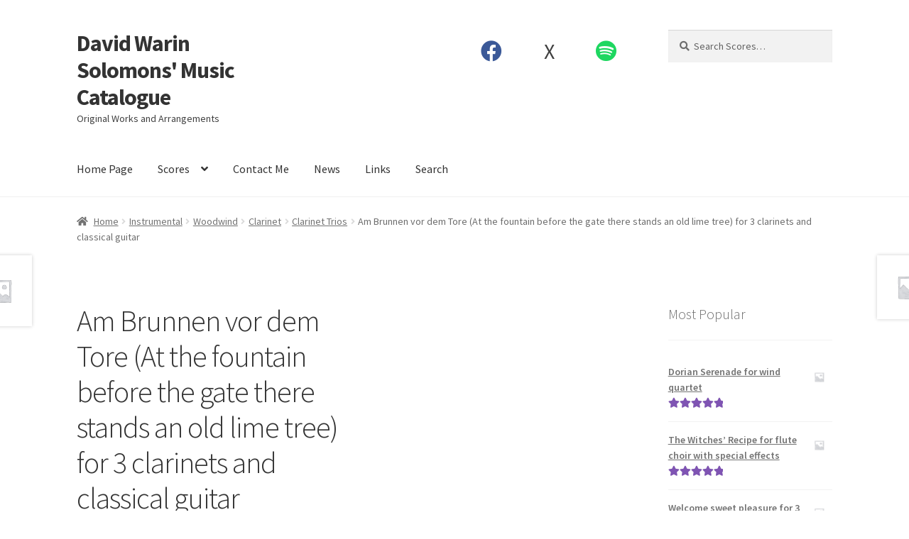

--- FILE ---
content_type: text/html; charset=UTF-8
request_url: https://dwsolo.com/product/am-brunnen-vor-dem-tore-at-the-fountain-before-the-gate-there-stands-an-old-lime-tree-for-3-clarinets-and-classical-guitar-2/
body_size: 24782
content:
<!doctype html>
<html lang="en-GB">
<head>
<meta charset="UTF-8">
<meta name="viewport" content="width=device-width, initial-scale=1">
<link rel="profile" href="http://gmpg.org/xfn/11">
<link rel="pingback" href="https://dwsolo.com/xmlrpc.php">

<title>Am Brunnen vor dem Tore (At the fountain before the gate there stands an old lime tree) for 3 clarinets and classical guitar &#8211; David Warin Solomons&#039; Music Catalogue</title>
<meta name='robots' content='max-image-preview:large' />
<link rel='dns-prefetch' href='//use.fontawesome.com' />
<link rel='dns-prefetch' href='//fonts.googleapis.com' />
<link rel="alternate" type="application/rss+xml" title="David Warin Solomons&#039; Music Catalogue &raquo; Feed" href="https://dwsolo.com/feed/" />
<link rel="alternate" type="application/rss+xml" title="David Warin Solomons&#039; Music Catalogue &raquo; Comments Feed" href="https://dwsolo.com/comments/feed/" />
<link rel="alternate" title="oEmbed (JSON)" type="application/json+oembed" href="https://dwsolo.com/wp-json/oembed/1.0/embed?url=https%3A%2F%2Fdwsolo.com%2Fproduct%2Fam-brunnen-vor-dem-tore-at-the-fountain-before-the-gate-there-stands-an-old-lime-tree-for-3-clarinets-and-classical-guitar-2%2F" />
<link rel="alternate" title="oEmbed (XML)" type="text/xml+oembed" href="https://dwsolo.com/wp-json/oembed/1.0/embed?url=https%3A%2F%2Fdwsolo.com%2Fproduct%2Fam-brunnen-vor-dem-tore-at-the-fountain-before-the-gate-there-stands-an-old-lime-tree-for-3-clarinets-and-classical-guitar-2%2F&#038;format=xml" />
<style id='wp-img-auto-sizes-contain-inline-css'>
img:is([sizes=auto i],[sizes^="auto," i]){contain-intrinsic-size:3000px 1500px}
/*# sourceURL=wp-img-auto-sizes-contain-inline-css */
</style>
<style id='wp-emoji-styles-inline-css'>

	img.wp-smiley, img.emoji {
		display: inline !important;
		border: none !important;
		box-shadow: none !important;
		height: 1em !important;
		width: 1em !important;
		margin: 0 0.07em !important;
		vertical-align: -0.1em !important;
		background: none !important;
		padding: 0 !important;
	}
/*# sourceURL=wp-emoji-styles-inline-css */
</style>
<link rel='stylesheet' id='wp-block-library-css' href='https://dwsolo.com/wp-includes/css/dist/block-library/style.min.css?ver=6.9' media='all' />
<style id='wp-block-library-theme-inline-css'>
.wp-block-audio :where(figcaption){color:#555;font-size:13px;text-align:center}.is-dark-theme .wp-block-audio :where(figcaption){color:#ffffffa6}.wp-block-audio{margin:0 0 1em}.wp-block-code{border:1px solid #ccc;border-radius:4px;font-family:Menlo,Consolas,monaco,monospace;padding:.8em 1em}.wp-block-embed :where(figcaption){color:#555;font-size:13px;text-align:center}.is-dark-theme .wp-block-embed :where(figcaption){color:#ffffffa6}.wp-block-embed{margin:0 0 1em}.blocks-gallery-caption{color:#555;font-size:13px;text-align:center}.is-dark-theme .blocks-gallery-caption{color:#ffffffa6}:root :where(.wp-block-image figcaption){color:#555;font-size:13px;text-align:center}.is-dark-theme :root :where(.wp-block-image figcaption){color:#ffffffa6}.wp-block-image{margin:0 0 1em}.wp-block-pullquote{border-bottom:4px solid;border-top:4px solid;color:currentColor;margin-bottom:1.75em}.wp-block-pullquote :where(cite),.wp-block-pullquote :where(footer),.wp-block-pullquote__citation{color:currentColor;font-size:.8125em;font-style:normal;text-transform:uppercase}.wp-block-quote{border-left:.25em solid;margin:0 0 1.75em;padding-left:1em}.wp-block-quote cite,.wp-block-quote footer{color:currentColor;font-size:.8125em;font-style:normal;position:relative}.wp-block-quote:where(.has-text-align-right){border-left:none;border-right:.25em solid;padding-left:0;padding-right:1em}.wp-block-quote:where(.has-text-align-center){border:none;padding-left:0}.wp-block-quote.is-large,.wp-block-quote.is-style-large,.wp-block-quote:where(.is-style-plain){border:none}.wp-block-search .wp-block-search__label{font-weight:700}.wp-block-search__button{border:1px solid #ccc;padding:.375em .625em}:where(.wp-block-group.has-background){padding:1.25em 2.375em}.wp-block-separator.has-css-opacity{opacity:.4}.wp-block-separator{border:none;border-bottom:2px solid;margin-left:auto;margin-right:auto}.wp-block-separator.has-alpha-channel-opacity{opacity:1}.wp-block-separator:not(.is-style-wide):not(.is-style-dots){width:100px}.wp-block-separator.has-background:not(.is-style-dots){border-bottom:none;height:1px}.wp-block-separator.has-background:not(.is-style-wide):not(.is-style-dots){height:2px}.wp-block-table{margin:0 0 1em}.wp-block-table td,.wp-block-table th{word-break:normal}.wp-block-table :where(figcaption){color:#555;font-size:13px;text-align:center}.is-dark-theme .wp-block-table :where(figcaption){color:#ffffffa6}.wp-block-video :where(figcaption){color:#555;font-size:13px;text-align:center}.is-dark-theme .wp-block-video :where(figcaption){color:#ffffffa6}.wp-block-video{margin:0 0 1em}:root :where(.wp-block-template-part.has-background){margin-bottom:0;margin-top:0;padding:1.25em 2.375em}
/*# sourceURL=/wp-includes/css/dist/block-library/theme.min.css */
</style>
<style id='classic-theme-styles-inline-css'>
/*! This file is auto-generated */
.wp-block-button__link{color:#fff;background-color:#32373c;border-radius:9999px;box-shadow:none;text-decoration:none;padding:calc(.667em + 2px) calc(1.333em + 2px);font-size:1.125em}.wp-block-file__button{background:#32373c;color:#fff;text-decoration:none}
/*# sourceURL=/wp-includes/css/classic-themes.min.css */
</style>
<link rel='stylesheet' id='font-awesome-css' href='https://dwsolo.com/wp-content/plugins/elementor/assets/lib/font-awesome/css/font-awesome.min.css?ver=4.7.0' media='all' />
<link rel='stylesheet' id='storefront-gutenberg-blocks-css' href='https://dwsolo.com/wp-content/themes/storefront/assets/css/base/gutenberg-blocks.css?ver=4.6.2' media='all' />
<style id='storefront-gutenberg-blocks-inline-css'>

				.wp-block-button__link:not(.has-text-color) {
					color: #333333;
				}

				.wp-block-button__link:not(.has-text-color):hover,
				.wp-block-button__link:not(.has-text-color):focus,
				.wp-block-button__link:not(.has-text-color):active {
					color: #333333;
				}

				.wp-block-button__link:not(.has-background) {
					background-color: #eeeeee;
				}

				.wp-block-button__link:not(.has-background):hover,
				.wp-block-button__link:not(.has-background):focus,
				.wp-block-button__link:not(.has-background):active {
					border-color: #d5d5d5;
					background-color: #d5d5d5;
				}

				.wc-block-grid__products .wc-block-grid__product .wp-block-button__link {
					background-color: #eeeeee;
					border-color: #eeeeee;
					color: #333333;
				}

				.wp-block-quote footer,
				.wp-block-quote cite,
				.wp-block-quote__citation {
					color: #6d6d6d;
				}

				.wp-block-pullquote cite,
				.wp-block-pullquote footer,
				.wp-block-pullquote__citation {
					color: #6d6d6d;
				}

				.wp-block-image figcaption {
					color: #6d6d6d;
				}

				.wp-block-separator.is-style-dots::before {
					color: #333333;
				}

				.wp-block-file a.wp-block-file__button {
					color: #333333;
					background-color: #eeeeee;
					border-color: #eeeeee;
				}

				.wp-block-file a.wp-block-file__button:hover,
				.wp-block-file a.wp-block-file__button:focus,
				.wp-block-file a.wp-block-file__button:active {
					color: #333333;
					background-color: #d5d5d5;
				}

				.wp-block-code,
				.wp-block-preformatted pre {
					color: #6d6d6d;
				}

				.wp-block-table:not( .has-background ):not( .is-style-stripes ) tbody tr:nth-child(2n) td {
					background-color: #fdfdfd;
				}

				.wp-block-cover .wp-block-cover__inner-container h1:not(.has-text-color),
				.wp-block-cover .wp-block-cover__inner-container h2:not(.has-text-color),
				.wp-block-cover .wp-block-cover__inner-container h3:not(.has-text-color),
				.wp-block-cover .wp-block-cover__inner-container h4:not(.has-text-color),
				.wp-block-cover .wp-block-cover__inner-container h5:not(.has-text-color),
				.wp-block-cover .wp-block-cover__inner-container h6:not(.has-text-color) {
					color: #000000;
				}

				div.wc-block-components-price-slider__range-input-progress,
				.rtl .wc-block-components-price-slider__range-input-progress {
					--range-color: #7f54b3;
				}

				/* Target only IE11 */
				@media all and (-ms-high-contrast: none), (-ms-high-contrast: active) {
					.wc-block-components-price-slider__range-input-progress {
						background: #7f54b3;
					}
				}

				.wc-block-components-button:not(.is-link) {
					background-color: #333333;
					color: #ffffff;
				}

				.wc-block-components-button:not(.is-link):hover,
				.wc-block-components-button:not(.is-link):focus,
				.wc-block-components-button:not(.is-link):active {
					background-color: #1a1a1a;
					color: #ffffff;
				}

				.wc-block-components-button:not(.is-link):disabled {
					background-color: #333333;
					color: #ffffff;
				}

				.wc-block-cart__submit-container {
					background-color: #ffffff;
				}

				.wc-block-cart__submit-container::before {
					color: rgba(220,220,220,0.5);
				}

				.wc-block-components-order-summary-item__quantity {
					background-color: #ffffff;
					border-color: #6d6d6d;
					box-shadow: 0 0 0 2px #ffffff;
					color: #6d6d6d;
				}
			
/*# sourceURL=storefront-gutenberg-blocks-inline-css */
</style>
<style id='global-styles-inline-css'>
:root{--wp--preset--aspect-ratio--square: 1;--wp--preset--aspect-ratio--4-3: 4/3;--wp--preset--aspect-ratio--3-4: 3/4;--wp--preset--aspect-ratio--3-2: 3/2;--wp--preset--aspect-ratio--2-3: 2/3;--wp--preset--aspect-ratio--16-9: 16/9;--wp--preset--aspect-ratio--9-16: 9/16;--wp--preset--color--black: #000000;--wp--preset--color--cyan-bluish-gray: #abb8c3;--wp--preset--color--white: #ffffff;--wp--preset--color--pale-pink: #f78da7;--wp--preset--color--vivid-red: #cf2e2e;--wp--preset--color--luminous-vivid-orange: #ff6900;--wp--preset--color--luminous-vivid-amber: #fcb900;--wp--preset--color--light-green-cyan: #7bdcb5;--wp--preset--color--vivid-green-cyan: #00d084;--wp--preset--color--pale-cyan-blue: #8ed1fc;--wp--preset--color--vivid-cyan-blue: #0693e3;--wp--preset--color--vivid-purple: #9b51e0;--wp--preset--gradient--vivid-cyan-blue-to-vivid-purple: linear-gradient(135deg,rgb(6,147,227) 0%,rgb(155,81,224) 100%);--wp--preset--gradient--light-green-cyan-to-vivid-green-cyan: linear-gradient(135deg,rgb(122,220,180) 0%,rgb(0,208,130) 100%);--wp--preset--gradient--luminous-vivid-amber-to-luminous-vivid-orange: linear-gradient(135deg,rgb(252,185,0) 0%,rgb(255,105,0) 100%);--wp--preset--gradient--luminous-vivid-orange-to-vivid-red: linear-gradient(135deg,rgb(255,105,0) 0%,rgb(207,46,46) 100%);--wp--preset--gradient--very-light-gray-to-cyan-bluish-gray: linear-gradient(135deg,rgb(238,238,238) 0%,rgb(169,184,195) 100%);--wp--preset--gradient--cool-to-warm-spectrum: linear-gradient(135deg,rgb(74,234,220) 0%,rgb(151,120,209) 20%,rgb(207,42,186) 40%,rgb(238,44,130) 60%,rgb(251,105,98) 80%,rgb(254,248,76) 100%);--wp--preset--gradient--blush-light-purple: linear-gradient(135deg,rgb(255,206,236) 0%,rgb(152,150,240) 100%);--wp--preset--gradient--blush-bordeaux: linear-gradient(135deg,rgb(254,205,165) 0%,rgb(254,45,45) 50%,rgb(107,0,62) 100%);--wp--preset--gradient--luminous-dusk: linear-gradient(135deg,rgb(255,203,112) 0%,rgb(199,81,192) 50%,rgb(65,88,208) 100%);--wp--preset--gradient--pale-ocean: linear-gradient(135deg,rgb(255,245,203) 0%,rgb(182,227,212) 50%,rgb(51,167,181) 100%);--wp--preset--gradient--electric-grass: linear-gradient(135deg,rgb(202,248,128) 0%,rgb(113,206,126) 100%);--wp--preset--gradient--midnight: linear-gradient(135deg,rgb(2,3,129) 0%,rgb(40,116,252) 100%);--wp--preset--font-size--small: 14px;--wp--preset--font-size--medium: 23px;--wp--preset--font-size--large: 26px;--wp--preset--font-size--x-large: 42px;--wp--preset--font-size--normal: 16px;--wp--preset--font-size--huge: 37px;--wp--preset--spacing--20: 0.44rem;--wp--preset--spacing--30: 0.67rem;--wp--preset--spacing--40: 1rem;--wp--preset--spacing--50: 1.5rem;--wp--preset--spacing--60: 2.25rem;--wp--preset--spacing--70: 3.38rem;--wp--preset--spacing--80: 5.06rem;--wp--preset--shadow--natural: 6px 6px 9px rgba(0, 0, 0, 0.2);--wp--preset--shadow--deep: 12px 12px 50px rgba(0, 0, 0, 0.4);--wp--preset--shadow--sharp: 6px 6px 0px rgba(0, 0, 0, 0.2);--wp--preset--shadow--outlined: 6px 6px 0px -3px rgb(255, 255, 255), 6px 6px rgb(0, 0, 0);--wp--preset--shadow--crisp: 6px 6px 0px rgb(0, 0, 0);}:root :where(.is-layout-flow) > :first-child{margin-block-start: 0;}:root :where(.is-layout-flow) > :last-child{margin-block-end: 0;}:root :where(.is-layout-flow) > *{margin-block-start: 24px;margin-block-end: 0;}:root :where(.is-layout-constrained) > :first-child{margin-block-start: 0;}:root :where(.is-layout-constrained) > :last-child{margin-block-end: 0;}:root :where(.is-layout-constrained) > *{margin-block-start: 24px;margin-block-end: 0;}:root :where(.is-layout-flex){gap: 24px;}:root :where(.is-layout-grid){gap: 24px;}body .is-layout-flex{display: flex;}.is-layout-flex{flex-wrap: wrap;align-items: center;}.is-layout-flex > :is(*, div){margin: 0;}body .is-layout-grid{display: grid;}.is-layout-grid > :is(*, div){margin: 0;}.has-black-color{color: var(--wp--preset--color--black) !important;}.has-cyan-bluish-gray-color{color: var(--wp--preset--color--cyan-bluish-gray) !important;}.has-white-color{color: var(--wp--preset--color--white) !important;}.has-pale-pink-color{color: var(--wp--preset--color--pale-pink) !important;}.has-vivid-red-color{color: var(--wp--preset--color--vivid-red) !important;}.has-luminous-vivid-orange-color{color: var(--wp--preset--color--luminous-vivid-orange) !important;}.has-luminous-vivid-amber-color{color: var(--wp--preset--color--luminous-vivid-amber) !important;}.has-light-green-cyan-color{color: var(--wp--preset--color--light-green-cyan) !important;}.has-vivid-green-cyan-color{color: var(--wp--preset--color--vivid-green-cyan) !important;}.has-pale-cyan-blue-color{color: var(--wp--preset--color--pale-cyan-blue) !important;}.has-vivid-cyan-blue-color{color: var(--wp--preset--color--vivid-cyan-blue) !important;}.has-vivid-purple-color{color: var(--wp--preset--color--vivid-purple) !important;}.has-black-background-color{background-color: var(--wp--preset--color--black) !important;}.has-cyan-bluish-gray-background-color{background-color: var(--wp--preset--color--cyan-bluish-gray) !important;}.has-white-background-color{background-color: var(--wp--preset--color--white) !important;}.has-pale-pink-background-color{background-color: var(--wp--preset--color--pale-pink) !important;}.has-vivid-red-background-color{background-color: var(--wp--preset--color--vivid-red) !important;}.has-luminous-vivid-orange-background-color{background-color: var(--wp--preset--color--luminous-vivid-orange) !important;}.has-luminous-vivid-amber-background-color{background-color: var(--wp--preset--color--luminous-vivid-amber) !important;}.has-light-green-cyan-background-color{background-color: var(--wp--preset--color--light-green-cyan) !important;}.has-vivid-green-cyan-background-color{background-color: var(--wp--preset--color--vivid-green-cyan) !important;}.has-pale-cyan-blue-background-color{background-color: var(--wp--preset--color--pale-cyan-blue) !important;}.has-vivid-cyan-blue-background-color{background-color: var(--wp--preset--color--vivid-cyan-blue) !important;}.has-vivid-purple-background-color{background-color: var(--wp--preset--color--vivid-purple) !important;}.has-black-border-color{border-color: var(--wp--preset--color--black) !important;}.has-cyan-bluish-gray-border-color{border-color: var(--wp--preset--color--cyan-bluish-gray) !important;}.has-white-border-color{border-color: var(--wp--preset--color--white) !important;}.has-pale-pink-border-color{border-color: var(--wp--preset--color--pale-pink) !important;}.has-vivid-red-border-color{border-color: var(--wp--preset--color--vivid-red) !important;}.has-luminous-vivid-orange-border-color{border-color: var(--wp--preset--color--luminous-vivid-orange) !important;}.has-luminous-vivid-amber-border-color{border-color: var(--wp--preset--color--luminous-vivid-amber) !important;}.has-light-green-cyan-border-color{border-color: var(--wp--preset--color--light-green-cyan) !important;}.has-vivid-green-cyan-border-color{border-color: var(--wp--preset--color--vivid-green-cyan) !important;}.has-pale-cyan-blue-border-color{border-color: var(--wp--preset--color--pale-cyan-blue) !important;}.has-vivid-cyan-blue-border-color{border-color: var(--wp--preset--color--vivid-cyan-blue) !important;}.has-vivid-purple-border-color{border-color: var(--wp--preset--color--vivid-purple) !important;}.has-vivid-cyan-blue-to-vivid-purple-gradient-background{background: var(--wp--preset--gradient--vivid-cyan-blue-to-vivid-purple) !important;}.has-light-green-cyan-to-vivid-green-cyan-gradient-background{background: var(--wp--preset--gradient--light-green-cyan-to-vivid-green-cyan) !important;}.has-luminous-vivid-amber-to-luminous-vivid-orange-gradient-background{background: var(--wp--preset--gradient--luminous-vivid-amber-to-luminous-vivid-orange) !important;}.has-luminous-vivid-orange-to-vivid-red-gradient-background{background: var(--wp--preset--gradient--luminous-vivid-orange-to-vivid-red) !important;}.has-very-light-gray-to-cyan-bluish-gray-gradient-background{background: var(--wp--preset--gradient--very-light-gray-to-cyan-bluish-gray) !important;}.has-cool-to-warm-spectrum-gradient-background{background: var(--wp--preset--gradient--cool-to-warm-spectrum) !important;}.has-blush-light-purple-gradient-background{background: var(--wp--preset--gradient--blush-light-purple) !important;}.has-blush-bordeaux-gradient-background{background: var(--wp--preset--gradient--blush-bordeaux) !important;}.has-luminous-dusk-gradient-background{background: var(--wp--preset--gradient--luminous-dusk) !important;}.has-pale-ocean-gradient-background{background: var(--wp--preset--gradient--pale-ocean) !important;}.has-electric-grass-gradient-background{background: var(--wp--preset--gradient--electric-grass) !important;}.has-midnight-gradient-background{background: var(--wp--preset--gradient--midnight) !important;}.has-small-font-size{font-size: var(--wp--preset--font-size--small) !important;}.has-medium-font-size{font-size: var(--wp--preset--font-size--medium) !important;}.has-large-font-size{font-size: var(--wp--preset--font-size--large) !important;}.has-x-large-font-size{font-size: var(--wp--preset--font-size--x-large) !important;}
:root :where(.wp-block-pullquote){font-size: 1.5em;line-height: 1.6;}
/*# sourceURL=global-styles-inline-css */
</style>
<link rel='stylesheet' id='font-awesome-5-brands-css' href='//use.fontawesome.com/releases/v5.0.13/css/brands.css?ver=6.9' media='all' />
<link rel='stylesheet' id='wa_wcc_mtree_css_file-css' href='https://dwsolo.com/wp-content/plugins/woocommerce-collapsing-categories/assets/css/mtree.css?ver=6.9' media='all' />
<link rel='stylesheet' id='woof-css' href='https://dwsolo.com/wp-content/plugins/woocommerce-products-filter/css/front.css?ver=1.3.7.4' media='all' />
<style id='woof-inline-css'>

.woof_products_top_panel li span, .woof_products_top_panel2 li span{background: url(https://dwsolo.com/wp-content/plugins/woocommerce-products-filter/img/delete.png);background-size: 14px 14px;background-repeat: no-repeat;background-position: right;}
.woof_edit_view{
                    display: none;
                }

/*# sourceURL=woof-inline-css */
</style>
<link rel='stylesheet' id='chosen-drop-down-css' href='https://dwsolo.com/wp-content/plugins/woocommerce-products-filter/js/chosen/chosen.min.css?ver=1.3.7.4' media='all' />
<link rel='stylesheet' id='woof_by_author_html_items-css' href='https://dwsolo.com/wp-content/plugins/woocommerce-products-filter/ext/by_author/css/by_author.css?ver=1.3.7.4' media='all' />
<link rel='stylesheet' id='woof_by_instock_html_items-css' href='https://dwsolo.com/wp-content/plugins/woocommerce-products-filter/ext/by_instock/css/by_instock.css?ver=1.3.7.4' media='all' />
<link rel='stylesheet' id='woof_by_onsales_html_items-css' href='https://dwsolo.com/wp-content/plugins/woocommerce-products-filter/ext/by_onsales/css/by_onsales.css?ver=1.3.7.4' media='all' />
<link rel='stylesheet' id='woof_by_text_html_items-css' href='https://dwsolo.com/wp-content/plugins/woocommerce-products-filter/ext/by_text/assets/css/front.css?ver=1.3.7.4' media='all' />
<link rel='stylesheet' id='woof_label_html_items-css' href='https://dwsolo.com/wp-content/plugins/woocommerce-products-filter/ext/label/css/html_types/label.css?ver=1.3.7.4' media='all' />
<link rel='stylesheet' id='woof_select_radio_check_html_items-css' href='https://dwsolo.com/wp-content/plugins/woocommerce-products-filter/ext/select_radio_check/css/html_types/select_radio_check.css?ver=1.3.7.4' media='all' />
<link rel='stylesheet' id='woof_sd_html_items_checkbox-css' href='https://dwsolo.com/wp-content/plugins/woocommerce-products-filter/ext/smart_designer/css/elements/checkbox.css?ver=1.3.7.4' media='all' />
<link rel='stylesheet' id='woof_sd_html_items_radio-css' href='https://dwsolo.com/wp-content/plugins/woocommerce-products-filter/ext/smart_designer/css/elements/radio.css?ver=1.3.7.4' media='all' />
<link rel='stylesheet' id='woof_sd_html_items_switcher-css' href='https://dwsolo.com/wp-content/plugins/woocommerce-products-filter/ext/smart_designer/css/elements/switcher.css?ver=1.3.7.4' media='all' />
<link rel='stylesheet' id='woof_sd_html_items_color-css' href='https://dwsolo.com/wp-content/plugins/woocommerce-products-filter/ext/smart_designer/css/elements/color.css?ver=1.3.7.4' media='all' />
<link rel='stylesheet' id='woof_sd_html_items_tooltip-css' href='https://dwsolo.com/wp-content/plugins/woocommerce-products-filter/ext/smart_designer/css/tooltip.css?ver=1.3.7.4' media='all' />
<link rel='stylesheet' id='woof_sd_html_items_front-css' href='https://dwsolo.com/wp-content/plugins/woocommerce-products-filter/ext/smart_designer/css/front.css?ver=1.3.7.4' media='all' />
<link rel='stylesheet' id='woof-switcher23-css' href='https://dwsolo.com/wp-content/plugins/woocommerce-products-filter/css/switcher.css?ver=1.3.7.4' media='all' />
<link rel='stylesheet' id='photoswipe-css' href='https://dwsolo.com/wp-content/plugins/woocommerce/assets/css/photoswipe/photoswipe.min.css?ver=10.4.3' media='all' />
<link rel='stylesheet' id='photoswipe-default-skin-css' href='https://dwsolo.com/wp-content/plugins/woocommerce/assets/css/photoswipe/default-skin/default-skin.min.css?ver=10.4.3' media='all' />
<style id='woocommerce-inline-inline-css'>
.woocommerce form .form-row .required { visibility: visible; }
/*# sourceURL=woocommerce-inline-inline-css */
</style>
<link rel='stylesheet' id='storefront-style-css' href='https://dwsolo.com/wp-content/themes/storefront/style.css?ver=4.6.2' media='all' />
<style id='storefront-style-inline-css'>

			.main-navigation ul li a,
			.site-title a,
			ul.menu li a,
			.site-branding h1 a,
			button.menu-toggle,
			button.menu-toggle:hover,
			.handheld-navigation .dropdown-toggle {
				color: #333333;
			}

			button.menu-toggle,
			button.menu-toggle:hover {
				border-color: #333333;
			}

			.main-navigation ul li a:hover,
			.main-navigation ul li:hover > a,
			.site-title a:hover,
			.site-header ul.menu li.current-menu-item > a {
				color: #747474;
			}

			table:not( .has-background ) th {
				background-color: #f8f8f8;
			}

			table:not( .has-background ) tbody td {
				background-color: #fdfdfd;
			}

			table:not( .has-background ) tbody tr:nth-child(2n) td,
			fieldset,
			fieldset legend {
				background-color: #fbfbfb;
			}

			.site-header,
			.secondary-navigation ul ul,
			.main-navigation ul.menu > li.menu-item-has-children:after,
			.secondary-navigation ul.menu ul,
			.storefront-handheld-footer-bar,
			.storefront-handheld-footer-bar ul li > a,
			.storefront-handheld-footer-bar ul li.search .site-search,
			button.menu-toggle,
			button.menu-toggle:hover {
				background-color: #ffffff;
			}

			p.site-description,
			.site-header,
			.storefront-handheld-footer-bar {
				color: #404040;
			}

			button.menu-toggle:after,
			button.menu-toggle:before,
			button.menu-toggle span:before {
				background-color: #333333;
			}

			h1, h2, h3, h4, h5, h6, .wc-block-grid__product-title {
				color: #333333;
			}

			.widget h1 {
				border-bottom-color: #333333;
			}

			body,
			.secondary-navigation a {
				color: #6d6d6d;
			}

			.widget-area .widget a,
			.hentry .entry-header .posted-on a,
			.hentry .entry-header .post-author a,
			.hentry .entry-header .post-comments a,
			.hentry .entry-header .byline a {
				color: #727272;
			}

			a {
				color: #7f54b3;
			}

			a:focus,
			button:focus,
			.button.alt:focus,
			input:focus,
			textarea:focus,
			input[type="button"]:focus,
			input[type="reset"]:focus,
			input[type="submit"]:focus,
			input[type="email"]:focus,
			input[type="tel"]:focus,
			input[type="url"]:focus,
			input[type="password"]:focus,
			input[type="search"]:focus {
				outline-color: #7f54b3;
			}

			button, input[type="button"], input[type="reset"], input[type="submit"], .button, .widget a.button {
				background-color: #eeeeee;
				border-color: #eeeeee;
				color: #333333;
			}

			button:hover, input[type="button"]:hover, input[type="reset"]:hover, input[type="submit"]:hover, .button:hover, .widget a.button:hover {
				background-color: #d5d5d5;
				border-color: #d5d5d5;
				color: #333333;
			}

			button.alt, input[type="button"].alt, input[type="reset"].alt, input[type="submit"].alt, .button.alt, .widget-area .widget a.button.alt {
				background-color: #333333;
				border-color: #333333;
				color: #ffffff;
			}

			button.alt:hover, input[type="button"].alt:hover, input[type="reset"].alt:hover, input[type="submit"].alt:hover, .button.alt:hover, .widget-area .widget a.button.alt:hover {
				background-color: #1a1a1a;
				border-color: #1a1a1a;
				color: #ffffff;
			}

			.pagination .page-numbers li .page-numbers.current {
				background-color: #e6e6e6;
				color: #636363;
			}

			#comments .comment-list .comment-content .comment-text {
				background-color: #f8f8f8;
			}

			.site-footer {
				background-color: #f0f0f0;
				color: #6d6d6d;
			}

			.site-footer a:not(.button):not(.components-button) {
				color: #333333;
			}

			.site-footer .storefront-handheld-footer-bar a:not(.button):not(.components-button) {
				color: #333333;
			}

			.site-footer h1, .site-footer h2, .site-footer h3, .site-footer h4, .site-footer h5, .site-footer h6, .site-footer .widget .widget-title, .site-footer .widget .widgettitle {
				color: #333333;
			}

			.page-template-template-homepage.has-post-thumbnail .type-page.has-post-thumbnail .entry-title {
				color: #000000;
			}

			.page-template-template-homepage.has-post-thumbnail .type-page.has-post-thumbnail .entry-content {
				color: #000000;
			}

			@media screen and ( min-width: 768px ) {
				.secondary-navigation ul.menu a:hover {
					color: #595959;
				}

				.secondary-navigation ul.menu a {
					color: #404040;
				}

				.main-navigation ul.menu ul.sub-menu,
				.main-navigation ul.nav-menu ul.children {
					background-color: #f0f0f0;
				}

				.site-header {
					border-bottom-color: #f0f0f0;
				}
			}
/*# sourceURL=storefront-style-inline-css */
</style>
<link rel='stylesheet' id='storefront-icons-css' href='https://dwsolo.com/wp-content/themes/storefront/assets/css/base/icons.css?ver=4.6.2' media='all' />
<link rel='stylesheet' id='storefront-fonts-css' href='https://fonts.googleapis.com/css?family=Source+Sans+Pro%3A400%2C300%2C300italic%2C400italic%2C600%2C700%2C900&#038;subset=latin%2Clatin-ext&#038;ver=4.6.2' media='all' />
<link rel='stylesheet' id='storefront-woocommerce-style-css' href='https://dwsolo.com/wp-content/themes/storefront/assets/css/woocommerce/woocommerce.css?ver=4.6.2' media='all' />
<style id='storefront-woocommerce-style-inline-css'>
@font-face {
				font-family: star;
				src: url(https://dwsolo.com/wp-content/plugins/woocommerce/assets/fonts/star.eot);
				src:
					url(https://dwsolo.com/wp-content/plugins/woocommerce/assets/fonts/star.eot?#iefix) format("embedded-opentype"),
					url(https://dwsolo.com/wp-content/plugins/woocommerce/assets/fonts/star.woff) format("woff"),
					url(https://dwsolo.com/wp-content/plugins/woocommerce/assets/fonts/star.ttf) format("truetype"),
					url(https://dwsolo.com/wp-content/plugins/woocommerce/assets/fonts/star.svg#star) format("svg");
				font-weight: 400;
				font-style: normal;
			}
			@font-face {
				font-family: WooCommerce;
				src: url(https://dwsolo.com/wp-content/plugins/woocommerce/assets/fonts/WooCommerce.eot);
				src:
					url(https://dwsolo.com/wp-content/plugins/woocommerce/assets/fonts/WooCommerce.eot?#iefix) format("embedded-opentype"),
					url(https://dwsolo.com/wp-content/plugins/woocommerce/assets/fonts/WooCommerce.woff) format("woff"),
					url(https://dwsolo.com/wp-content/plugins/woocommerce/assets/fonts/WooCommerce.ttf) format("truetype"),
					url(https://dwsolo.com/wp-content/plugins/woocommerce/assets/fonts/WooCommerce.svg#WooCommerce) format("svg");
				font-weight: 400;
				font-style: normal;
			}

			a.cart-contents,
			.site-header-cart .widget_shopping_cart a {
				color: #333333;
			}

			a.cart-contents:hover,
			.site-header-cart .widget_shopping_cart a:hover,
			.site-header-cart:hover > li > a {
				color: #747474;
			}

			table.cart td.product-remove,
			table.cart td.actions {
				border-top-color: #ffffff;
			}

			.storefront-handheld-footer-bar ul li.cart .count {
				background-color: #333333;
				color: #ffffff;
				border-color: #ffffff;
			}

			.woocommerce-tabs ul.tabs li.active a,
			ul.products li.product .price,
			.onsale,
			.wc-block-grid__product-onsale,
			.widget_search form:before,
			.widget_product_search form:before {
				color: #6d6d6d;
			}

			.woocommerce-breadcrumb a,
			a.woocommerce-review-link,
			.product_meta a {
				color: #727272;
			}

			.wc-block-grid__product-onsale,
			.onsale {
				border-color: #6d6d6d;
			}

			.star-rating span:before,
			.quantity .plus, .quantity .minus,
			p.stars a:hover:after,
			p.stars a:after,
			.star-rating span:before,
			#payment .payment_methods li input[type=radio]:first-child:checked+label:before {
				color: #7f54b3;
			}

			.widget_price_filter .ui-slider .ui-slider-range,
			.widget_price_filter .ui-slider .ui-slider-handle {
				background-color: #7f54b3;
			}

			.order_details {
				background-color: #f8f8f8;
			}

			.order_details > li {
				border-bottom: 1px dotted #e3e3e3;
			}

			.order_details:before,
			.order_details:after {
				background: -webkit-linear-gradient(transparent 0,transparent 0),-webkit-linear-gradient(135deg,#f8f8f8 33.33%,transparent 33.33%),-webkit-linear-gradient(45deg,#f8f8f8 33.33%,transparent 33.33%)
			}

			#order_review {
				background-color: #ffffff;
			}

			#payment .payment_methods > li .payment_box,
			#payment .place-order {
				background-color: #fafafa;
			}

			#payment .payment_methods > li:not(.woocommerce-notice) {
				background-color: #f5f5f5;
			}

			#payment .payment_methods > li:not(.woocommerce-notice):hover {
				background-color: #f0f0f0;
			}

			.woocommerce-pagination .page-numbers li .page-numbers.current {
				background-color: #e6e6e6;
				color: #636363;
			}

			.wc-block-grid__product-onsale,
			.onsale,
			.woocommerce-pagination .page-numbers li .page-numbers:not(.current) {
				color: #6d6d6d;
			}

			p.stars a:before,
			p.stars a:hover~a:before,
			p.stars.selected a.active~a:before {
				color: #6d6d6d;
			}

			p.stars.selected a.active:before,
			p.stars:hover a:before,
			p.stars.selected a:not(.active):before,
			p.stars.selected a.active:before {
				color: #7f54b3;
			}

			.single-product div.product .woocommerce-product-gallery .woocommerce-product-gallery__trigger {
				background-color: #eeeeee;
				color: #333333;
			}

			.single-product div.product .woocommerce-product-gallery .woocommerce-product-gallery__trigger:hover {
				background-color: #d5d5d5;
				border-color: #d5d5d5;
				color: #333333;
			}

			.button.added_to_cart:focus,
			.button.wc-forward:focus {
				outline-color: #7f54b3;
			}

			.added_to_cart,
			.site-header-cart .widget_shopping_cart a.button,
			.wc-block-grid__products .wc-block-grid__product .wp-block-button__link {
				background-color: #eeeeee;
				border-color: #eeeeee;
				color: #333333;
			}

			.added_to_cart:hover,
			.site-header-cart .widget_shopping_cart a.button:hover,
			.wc-block-grid__products .wc-block-grid__product .wp-block-button__link:hover {
				background-color: #d5d5d5;
				border-color: #d5d5d5;
				color: #333333;
			}

			.added_to_cart.alt, .added_to_cart, .widget a.button.checkout {
				background-color: #333333;
				border-color: #333333;
				color: #ffffff;
			}

			.added_to_cart.alt:hover, .added_to_cart:hover, .widget a.button.checkout:hover {
				background-color: #1a1a1a;
				border-color: #1a1a1a;
				color: #ffffff;
			}

			.button.loading {
				color: #eeeeee;
			}

			.button.loading:hover {
				background-color: #eeeeee;
			}

			.button.loading:after {
				color: #333333;
			}

			@media screen and ( min-width: 768px ) {
				.site-header-cart .widget_shopping_cart,
				.site-header .product_list_widget li .quantity {
					color: #404040;
				}

				.site-header-cart .widget_shopping_cart .buttons,
				.site-header-cart .widget_shopping_cart .total {
					background-color: #f5f5f5;
				}

				.site-header-cart .widget_shopping_cart {
					background-color: #f0f0f0;
				}
			}
				.storefront-product-pagination a {
					color: #6d6d6d;
					background-color: #ffffff;
				}
				.storefront-sticky-add-to-cart {
					color: #6d6d6d;
					background-color: #ffffff;
				}

				.storefront-sticky-add-to-cart a:not(.button) {
					color: #333333;
				}
/*# sourceURL=storefront-woocommerce-style-inline-css */
</style>
<link rel='stylesheet' id='storefront-woocommerce-brands-style-css' href='https://dwsolo.com/wp-content/themes/storefront/assets/css/woocommerce/extensions/brands.css?ver=4.6.2' media='all' />
<script id="woof-husky-js-extra">
var woof_husky_txt = {"ajax_url":"https://dwsolo.com/wp-admin/admin-ajax.php","plugin_uri":"https://dwsolo.com/wp-content/plugins/woocommerce-products-filter/ext/by_text/","loader":"https://dwsolo.com/wp-content/plugins/woocommerce-products-filter/ext/by_text/assets/img/ajax-loader.gif","not_found":"Nothing found!","prev":"Prev","next":"Next","site_link":"https://dwsolo.com","default_data":{"placeholder":"","behavior":"title","search_by_full_word":0,"autocomplete":1,"how_to_open_links":0,"taxonomy_compatibility":0,"sku_compatibility":0,"custom_fields":"","search_desc_variant":0,"view_text_length":10,"min_symbols":3,"max_posts":10,"image":"","notes_for_customer":"","template":"default","max_open_height":300,"page":0}};
//# sourceURL=woof-husky-js-extra
</script>
<script src="https://dwsolo.com/wp-content/plugins/woocommerce-products-filter/ext/by_text/assets/js/husky.js?ver=1.3.7.4" id="woof-husky-js"></script>
<script src="https://dwsolo.com/wp-includes/js/jquery/jquery.min.js?ver=3.7.1" id="jquery-core-js"></script>
<script src="https://dwsolo.com/wp-includes/js/jquery/jquery-migrate.min.js?ver=3.4.1" id="jquery-migrate-js"></script>
<script src="https://dwsolo.com/wp-content/plugins/woocommerce/assets/js/jquery-blockui/jquery.blockUI.min.js?ver=2.7.0-wc.10.4.3" id="wc-jquery-blockui-js" defer data-wp-strategy="defer"></script>
<script id="wc-add-to-cart-js-extra">
var wc_add_to_cart_params = {"ajax_url":"/wp-admin/admin-ajax.php","wc_ajax_url":"/?wc-ajax=%%endpoint%%","i18n_view_cart":"View basket","cart_url":"https://dwsolo.com/cart/","is_cart":"","cart_redirect_after_add":"no"};
//# sourceURL=wc-add-to-cart-js-extra
</script>
<script src="https://dwsolo.com/wp-content/plugins/woocommerce/assets/js/frontend/add-to-cart.min.js?ver=10.4.3" id="wc-add-to-cart-js" defer data-wp-strategy="defer"></script>
<script src="https://dwsolo.com/wp-content/plugins/woocommerce/assets/js/zoom/jquery.zoom.min.js?ver=1.7.21-wc.10.4.3" id="wc-zoom-js" defer data-wp-strategy="defer"></script>
<script src="https://dwsolo.com/wp-content/plugins/woocommerce/assets/js/flexslider/jquery.flexslider.min.js?ver=2.7.2-wc.10.4.3" id="wc-flexslider-js" defer data-wp-strategy="defer"></script>
<script src="https://dwsolo.com/wp-content/plugins/woocommerce/assets/js/photoswipe/photoswipe.min.js?ver=4.1.1-wc.10.4.3" id="wc-photoswipe-js" defer data-wp-strategy="defer"></script>
<script src="https://dwsolo.com/wp-content/plugins/woocommerce/assets/js/photoswipe/photoswipe-ui-default.min.js?ver=4.1.1-wc.10.4.3" id="wc-photoswipe-ui-default-js" defer data-wp-strategy="defer"></script>
<script id="wc-single-product-js-extra">
var wc_single_product_params = {"i18n_required_rating_text":"Please select a rating","i18n_rating_options":["1 of 5 stars","2 of 5 stars","3 of 5 stars","4 of 5 stars","5 of 5 stars"],"i18n_product_gallery_trigger_text":"View full-screen image gallery","review_rating_required":"yes","flexslider":{"rtl":false,"animation":"slide","smoothHeight":true,"directionNav":false,"controlNav":"thumbnails","slideshow":false,"animationSpeed":500,"animationLoop":false,"allowOneSlide":false},"zoom_enabled":"1","zoom_options":[],"photoswipe_enabled":"1","photoswipe_options":{"shareEl":false,"closeOnScroll":false,"history":false,"hideAnimationDuration":0,"showAnimationDuration":0},"flexslider_enabled":"1"};
//# sourceURL=wc-single-product-js-extra
</script>
<script src="https://dwsolo.com/wp-content/plugins/woocommerce/assets/js/frontend/single-product.min.js?ver=10.4.3" id="wc-single-product-js" defer data-wp-strategy="defer"></script>
<script src="https://dwsolo.com/wp-content/plugins/woocommerce/assets/js/js-cookie/js.cookie.min.js?ver=2.1.4-wc.10.4.3" id="wc-js-cookie-js" defer data-wp-strategy="defer"></script>
<script id="woocommerce-js-extra">
var woocommerce_params = {"ajax_url":"/wp-admin/admin-ajax.php","wc_ajax_url":"/?wc-ajax=%%endpoint%%","i18n_password_show":"Show password","i18n_password_hide":"Hide password"};
//# sourceURL=woocommerce-js-extra
</script>
<script src="https://dwsolo.com/wp-content/plugins/woocommerce/assets/js/frontend/woocommerce.min.js?ver=10.4.3" id="woocommerce-js" defer data-wp-strategy="defer"></script>
<script id="wc-cart-fragments-js-extra">
var wc_cart_fragments_params = {"ajax_url":"/wp-admin/admin-ajax.php","wc_ajax_url":"/?wc-ajax=%%endpoint%%","cart_hash_key":"wc_cart_hash_e3632959a0c35720b3c3f66329744aeb","fragment_name":"wc_fragments_e3632959a0c35720b3c3f66329744aeb","request_timeout":"5000"};
//# sourceURL=wc-cart-fragments-js-extra
</script>
<script src="https://dwsolo.com/wp-content/plugins/woocommerce/assets/js/frontend/cart-fragments.min.js?ver=10.4.3" id="wc-cart-fragments-js" defer data-wp-strategy="defer"></script>
<link rel="https://api.w.org/" href="https://dwsolo.com/wp-json/" /><link rel="alternate" title="JSON" type="application/json" href="https://dwsolo.com/wp-json/wp/v2/product/3929" /><link rel="EditURI" type="application/rsd+xml" title="RSD" href="https://dwsolo.com/xmlrpc.php?rsd" />
<meta name="generator" content="WordPress 6.9" />
<meta name="generator" content="WooCommerce 10.4.3" />
<link rel="canonical" href="https://dwsolo.com/product/am-brunnen-vor-dem-tore-at-the-fountain-before-the-gate-there-stands-an-old-lime-tree-for-3-clarinets-and-classical-guitar-2/" />
<link rel='shortlink' href='https://dwsolo.com/?p=3929' />
		<script>
		jQuery(document).ready(function() {
	
			jQuery('.product-category img').each ( function (index) {
				
				placeholder_src = jQuery(this).attr('src');
		
				if (placeholder_src.indexOf('images/placeholder.png') >= 0 )
				{
					jQuery(this).hide();
				}
				
			});		

	}); 
        </script>
    	<noscript><style>.woocommerce-product-gallery{ opacity: 1 !important; }</style></noscript>
	<meta name="generator" content="Elementor 3.34.1; features: additional_custom_breakpoints; settings: css_print_method-external, google_font-enabled, font_display-swap">
			<style>
				.e-con.e-parent:nth-of-type(n+4):not(.e-lazyloaded):not(.e-no-lazyload),
				.e-con.e-parent:nth-of-type(n+4):not(.e-lazyloaded):not(.e-no-lazyload) * {
					background-image: none !important;
				}
				@media screen and (max-height: 1024px) {
					.e-con.e-parent:nth-of-type(n+3):not(.e-lazyloaded):not(.e-no-lazyload),
					.e-con.e-parent:nth-of-type(n+3):not(.e-lazyloaded):not(.e-no-lazyload) * {
						background-image: none !important;
					}
				}
				@media screen and (max-height: 640px) {
					.e-con.e-parent:nth-of-type(n+2):not(.e-lazyloaded):not(.e-no-lazyload),
					.e-con.e-parent:nth-of-type(n+2):not(.e-lazyloaded):not(.e-no-lazyload) * {
						background-image: none !important;
					}
				}
			</style>
			<link rel="icon" href="https://dwsolo.com/wp-content/uploads/2019/01/cropped-favicon-Custom-32x32.jpeg" sizes="32x32" />
<link rel="icon" href="https://dwsolo.com/wp-content/uploads/2019/01/cropped-favicon-Custom-192x192.jpeg" sizes="192x192" />
<link rel="apple-touch-icon" href="https://dwsolo.com/wp-content/uploads/2019/01/cropped-favicon-Custom-180x180.jpeg" />
<meta name="msapplication-TileImage" content="https://dwsolo.com/wp-content/uploads/2019/01/cropped-favicon-Custom-270x270.jpeg" />
		<style id="wp-custom-css">
			/* Style the Buy Button which has been added to each WooCommerce Product */
.buybutton {
      font: bold 14px Arial;
    text-decoration: none;
    background-color: #f1eb3f;
    color: #333333;
    padding: 10px;
    border-top: 1px solid #CCCCCC;
    border-right: 1px solid #333333;
    border-bottom: 1px solid #333333;
    border-left: 1px solid #CCCCCC;
}

.attribute-label-text {
	font-weight: bold;
}

.purchase-here {
	list-style: none;
    margin-bottom: 30px;
		border-bottom: 1px solid #EEEEEE;
	border-spacing: 40px;
	padding-bottom: 30px
}

#site-header-cart 
{
	visibility: hidden
}

div#tab-description h2 {
    font-weight: bold;
}

/* Add a Colon after the Description Title in the Woocommerce Product */
div#tab-description h2::after {
    content: ':';
}

/* Style WooCommerce List */

.products.list .no-image a {
    float: left;
    width: 70%;
}

.products.list .no-image + .gridlist-buttonwrap  {
    width: 26% !important;
}

/* Remove the Margin from the bottom of each product in the list */
.products.list li
{
    margin-bottom: 0px !important
}

/* Sort out the Product List Item sizing for mobiles */
@media only screen and (max-width: 600px) {

    .products.list .no-image + .gridlist-buttonwrap {
        width: 37% !important;
    }

    .products.list .no-image a {
        float: left;
        width: 60%;
    }
    
}

/* Font Awesome */
.secondary-navigation a[href*="dribbble.com"], .secondary-navigation a[href*="facebook.com"], .secondary-navigation a[href*="flickr.com"], .secondary-navigation a[href*="foursquare.com"], .secondary-navigation a[href*="plus.google.com"], .secondary-navigation a[href*="instagram.com"], .secondary-navigation a[href*="linkedin.com"], .secondary-navigation a[href*="pinterest.com"], .secondary-navigation a[href*="reddit.com"], .secondary-navigation a[href*="tumblr.com"], .secondary-navigation a[href*="twitter.com"], .secondary-navigation a[href*="vimeo.com"], .secondary-navigation a[href*="wordpress.com"], .secondary-navigation a[href*="wordpress.org"], .secondary-navigation a[href*="youtube.com"], .secondary-navigation a[href*="mailto:"], .secondary-navigation a[href*="twitch.tv"], .secondary-navigation a[href$="/feed/"], .secondary-navigation a[href*="open.spotify.com"] {
  text-indent: -9999px; }

.secondary-navigation a[href*="dribbble.com"]:after, .secondary-navigation a[href*="facebook.com"]:after, .secondary-navigation a[href*="flickr.com"]:after, .secondary-navigation a[href*="foursquare.com"]:after, .secondary-navigation a[href*="plus.google.com"]:after, .secondary-navigation a[href*="instagram.com"]:after, .secondary-navigation a[href*="linkedin.com"]:after, .secondary-navigation a[href*="pinterest.com"]:after, .secondary-navigation a[href*="reddit.com"]:after, .secondary-navigation a[href*="tumblr.com"]:after, .secondary-navigation a[href*="twitter.com"]:after, .secondary-navigation a[href*="vimeo.com"]:after, .secondary-navigation a[href*="wordpress.com"]:after, .secondary-navigation a[href*="wordpress.org"]:after, .secondary-navigation a[href*="youtube.com"]:after, .secondary-navigation a[href*="mailto:"]:after, .secondary-navigation a[href*="twitch.tv"]:after, .secondary-navigation a[href$="/feed/"]:after, .secondary-navigation a[href*="open.spotify.com"]:after {
    text-indent: 0;
    display: block;
    float: left; }

.secondary-navigation a[href*="dribbble.com"]:after, .secondary-navigation a[href*="facebook.com"]:after, .secondary-navigation a[href*="flickr.com"]:after, .secondary-navigation a[href*="foursquare.com"]:after, .secondary-navigation a[href*="plus.google.com"]:after, .secondary-navigation a[href*="instagram.com"]:after, .secondary-navigation a[href*="linkedin.com"]:after, .secondary-navigation a[href*="pinterest.com"]:after, .secondary-navigation a[href*="reddit.com"]:after, .secondary-navigation a[href*="tumblr.com"]:after, .secondary-navigation a[href*="twitter.com"]:after, .secondary-navigation a[href*="vimeo.com"]:after, .secondary-navigation a[href*="wordpress.com"]:after, .secondary-navigation a[href*="wordpress.org"]:after, .secondary-navigation a[href*="youtube.com"]:after, .secondary-navigation a[href*="twitch.tv"]:after, .secondary-navigation a[href*="open.spotify.com"]:after {
    font-family: "Font Awesome 5 Brands";
    font-weight: 400; }

.secondary-navigation a[href*="mailto:"]:after, .secondary-navigation a[href$="/feed/"]:after {
    font-family: "Font Awesome 5 Free";
    font-weight: 900; }

.secondary-navigation a[href$="/feed/"]:after {
  content: "\f09e";
  color: #ff9900; }
.secondary-navigation a[href*="twitch.tv"]:after {
  content: "\f1e8";
  color: #6441A5; }
.secondary-navigation a[href*="mailto:"]:after {
  content: "\f0e0"; }
.secondary-navigation a[href*="youtube.com"]:after {
  content: "\f167";
  color: #bb0000; }
.secondary-navigation a[href*="wordpress.com"]:after, .secondary-navigation a[href*="wordpress.org"]:after {
  content: "\f19a";
  color: #0073aa; }
.secondary-navigation a[href*="vimeo.com"]:after {
  content: "\f194";
  color: #aad450; }
.secondary-navigation a[href*="tumblr.com"]:after {
  content: "\f173";
  color: #32506d; }
.secondary-navigation a[href*="reddit.com"]:after {
  content: "\f231"; }
.secondary-navigation a[href*="twitter.com"]:after {
  content: "\f099";
  color: #00aced; }
.secondary-navigation a[href*="dribbble.com"]:after {
  content: "\f17d";
  color: #ea4c89; }
.secondary-navigation a[href*="facebook.com"]:after {
  content: "\f09a";
  color: #3b5998; }
.secondary-navigation a[href*="flickr.com"]:after {
  content: "\f16e";
  color: #ff0084; }
.secondary-navigation a[href*="foursquare.com"]:after {
  content: "\f180";
  color: #0072b1; }
.secondary-navigation a[href*="plus.google.com"]:after {
  content: "\f0d5";
  color: #dd4b39; }
.secondary-navigation a[href*="instagram.com"]:after {
  content: "\f16d";
  color: #517fa4; }
.secondary-navigation a[href*="linkedin.com"]:after {
  content: "\f0e1";
  color: #007bb6; }
.secondary-navigation a[href*="pinterest.com"]:after {
  content: "\f231";
  color: #cb2027; }
.secondary-navigation a[href*="open.spotify.com"]:after {
    content: "\f1BC";
    color: #1ED760; }

@media (min-width: 768px) {
			.secondary-navigation .menu {
			font-size: 30px;
			padding-top: 0px !important;
			line-height: 100%;
	}
}

.secondary-navigation li {
	line-height: 0px
}

/* Hide the Placeholder Woo Commerce Image */
.woocommerce-product-gallery.woocommerce-product-gallery--without-images.woocommerce-product-gallery--columns-4.images {
    display: none;
}

/* Remove the Store Front mobile Footer */
.storefront-handheld-footer-bar {
    display: none;
}

/* Reduce Height of Menu Items */
@media (min-width: 768px)
{
	
.main-navigation ul.menu ul li a, .main-navigation ul.nav-menu ul li a {
    padding: .475em 0.71575em;
}
	}

@media (min-width: 768px)
{
.single-product div.product .summary {
    float: left;
}
}		</style>
		</head>

<body class="wp-singular product-template-default single single-product postid-3929 wp-embed-responsive wp-theme-storefront theme-storefront woocommerce woocommerce-page woocommerce-no-js group-blog storefront-secondary-navigation storefront-align-wide right-sidebar woocommerce-active elementor-default elementor-kit-9613">



<div id="page" class="hfeed site">
	
	<header id="masthead" class="site-header" role="banner" style="">

		<div class="col-full">		<a class="skip-link screen-reader-text" href="#site-navigation">Skip to navigation</a>
		<a class="skip-link screen-reader-text" href="#content">Skip to content</a>
				<div class="site-branding">
			<div class="beta site-title"><a href="https://dwsolo.com/" rel="home">David Warin Solomons&#039; Music Catalogue</a></div><p class="site-description">Original Works and Arrangements</p>		</div>
					<nav class="secondary-navigation" role="navigation" aria-label="Secondary Navigation">
				<div class="menu-social-container"><ul id="menu-social" class="menu"><li id="menu-item-413" class="menu-item menu-item-type-custom menu-item-object-custom menu-item-413"><a target="_blank" href="https://www.facebook.com/dwsolo">Facebook</a></li>
<li id="menu-item-414" class="menu-item menu-item-type-custom menu-item-object-custom menu-item-414"><a target="_blank" href="https://x.com/warin_davi43945">X</a></li>
<li id="menu-item-420" class="menu-item menu-item-type-custom menu-item-object-custom menu-item-420"><a target="_blank" href="https://open.spotify.com/artist/5XXUzxtfnAGgm0ma4fOTPM">Spotify</a></li>
</ul></div>			</nav><!-- #site-navigation -->
						<div class="site-search">
				<div class="widget woocommerce widget_product_search"><form role="search" method="get" class="woocommerce-product-search" action="https://dwsolo.com/">
	<label class="screen-reader-text" for="woocommerce-product-search-field-0">Search for:</label>
	<input type="search" id="woocommerce-product-search-field-0" class="search-field" placeholder="Search Scores&hellip;" value="" name="s" />
	<button type="submit" value="Search" class="">Search</button>
	<input type="hidden" name="post_type" value="product" />
</form>
</div>			</div>
			</div><div class="storefront-primary-navigation"><div class="col-full">		<nav id="site-navigation" class="main-navigation" role="navigation" aria-label="Primary Navigation">
		<button id="site-navigation-menu-toggle" class="menu-toggle" aria-controls="site-navigation" aria-expanded="false"><span>Menu</span></button>
			<div class="primary-navigation"><ul id="menu-primary-menu" class="menu"><li id="menu-item-117" class="menu-item menu-item-type-post_type menu-item-object-page menu-item-home menu-item-117"><a href="https://dwsolo.com/">Home Page</a></li>
<li id="menu-item-116" class="menu-item menu-item-type-post_type menu-item-object-page menu-item-has-children current_page_parent menu-item-116"><a href="https://dwsolo.com/scores/">Scores</a>
<ul class="sub-menu">
	<li id="menu-item-407" class="menu-item menu-item-type-taxonomy menu-item-object-product_cat menu-item-has-children menu-item-407"><a href="https://dwsolo.com/product-category/vocal-works/">Vocal and Choral Works</a>
	<ul class="sub-menu">
		<li id="menu-item-463" class="menu-item menu-item-type-taxonomy menu-item-object-product_cat menu-item-has-children menu-item-463"><a href="https://dwsolo.com/product-category/vocal-works/solo-voice/">Solo Voice</a>
		<ul class="sub-menu">
			<li id="menu-item-5530" class="menu-item menu-item-type-taxonomy menu-item-object-product_cat menu-item-5530"><a href="https://dwsolo.com/product-category/vocal-works/solo-voice/originals-for-solo-voice-and-guitar/">Originals for Solo Voice and Guitar</a></li>
			<li id="menu-item-5104" class="menu-item menu-item-type-taxonomy menu-item-object-product_cat menu-item-has-children menu-item-5104"><a href="https://dwsolo.com/product-category/vocal-works/solo-voice/arrangements-for-solo-voice-and-guitar/">Arrangements for Solo voice and Guitar</a>
			<ul class="sub-menu">
				<li id="menu-item-5531" class="menu-item menu-item-type-taxonomy menu-item-object-product_cat menu-item-5531"><a href="https://dwsolo.com/product-category/vocal-works/solo-voice/yiddish-folksong-arrangements-for-solo-voice-and-guitar/">Yiddish Folksong Arrangements for Solo voice and Guitar</a></li>
				<li id="menu-item-5532" class="menu-item menu-item-type-taxonomy menu-item-object-product_cat menu-item-5532"><a href="https://dwsolo.com/product-category/vocal-works/solo-voice/german-folksong-arrangements-for-solo-voice-and-guitar/">German Folksong Arrangements for Solo voice and Guitar</a></li>
				<li id="menu-item-5533" class="menu-item menu-item-type-taxonomy menu-item-object-product_cat menu-item-5533"><a href="https://dwsolo.com/product-category/vocal-works/solo-voice/nursery-rhyme-arrangements-for-solo-voice-and-guitar/">Nursery Rhyme Arrangements for Solo voice and Guitar</a></li>
			</ul>
</li>
			<li id="menu-item-5197" class="menu-item menu-item-type-taxonomy menu-item-object-product_cat menu-item-5197"><a href="https://dwsolo.com/product-category/vocal-works/solo-voice/solo-voice-with-piano/">Solo Voice with piano</a></li>
			<li id="menu-item-5195" class="menu-item menu-item-type-taxonomy menu-item-object-product_cat menu-item-5195"><a href="https://dwsolo.com/product-category/vocal-works/solo-voice/solo-voice-and-ensemble/">Solo Voice and ensemble</a></li>
			<li id="menu-item-5196" class="menu-item menu-item-type-taxonomy menu-item-object-product_cat menu-item-5196"><a href="https://dwsolo.com/product-category/vocal-works/solo-voice/solo-voice-with-other-accompanying-instrument/">Solo voice with other accompanying instrument</a></li>
		</ul>
</li>
		<li id="menu-item-5163" class="menu-item menu-item-type-taxonomy menu-item-object-product_cat menu-item-has-children menu-item-5163"><a href="https://dwsolo.com/product-category/vocal-works/small-vocal-groups/">Small Vocal Groups</a>
		<ul class="sub-menu">
			<li id="menu-item-5219" class="menu-item menu-item-type-taxonomy menu-item-object-product_cat menu-item-5219"><a href="https://dwsolo.com/product-category/vocal-works/small-vocal-groups/vocal-duos/">Vocal Duos</a></li>
			<li id="menu-item-5171" class="menu-item menu-item-type-taxonomy menu-item-object-product_cat menu-item-5171"><a href="https://dwsolo.com/product-category/vocal-works/small-vocal-groups/spiritual-original/">Spiritual Original</a></li>
			<li id="menu-item-5168" class="menu-item menu-item-type-taxonomy menu-item-object-product_cat menu-item-5168"><a href="https://dwsolo.com/product-category/vocal-works/small-vocal-groups/secular-and-humorous-original/">Secular and Humorous Original</a></li>
			<li id="menu-item-5170" class="menu-item menu-item-type-taxonomy menu-item-object-product_cat menu-item-5170"><a href="https://dwsolo.com/product-category/vocal-works/small-vocal-groups/spiritual-arrangements/">Spiritual Arrangements</a></li>
			<li id="menu-item-5169" class="menu-item menu-item-type-taxonomy menu-item-object-product_cat menu-item-5169"><a href="https://dwsolo.com/product-category/vocal-works/small-vocal-groups/secular-arrangements/">Secular Arrangements</a></li>
			<li id="menu-item-5167" class="menu-item menu-item-type-taxonomy menu-item-object-product_cat menu-item-5167"><a href="https://dwsolo.com/product-category/vocal-works/small-vocal-groups/modern-madrigals/">Modern Madrigals</a></li>
		</ul>
</li>
		<li id="menu-item-5126" class="menu-item menu-item-type-taxonomy menu-item-object-product_cat menu-item-has-children menu-item-5126"><a href="https://dwsolo.com/product-category/vocal-works/choral-works/">Choral Works</a>
		<ul class="sub-menu">
			<li id="menu-item-5127" class="menu-item menu-item-type-taxonomy menu-item-object-product_cat menu-item-5127"><a href="https://dwsolo.com/product-category/vocal-works/choral-works/choral-works-mens-voices-spiritual/">Choral Works &#8211; Men&#8217;s voices &#8211; Spiritual</a></li>
			<li id="menu-item-5128" class="menu-item menu-item-type-taxonomy menu-item-object-product_cat menu-item-5128"><a href="https://dwsolo.com/product-category/vocal-works/choral-works/choral-works-mens-voices-secular/">Choral Works &#8211; Men&#8217;s Voices Secular</a></li>
			<li id="menu-item-5165" class="menu-item menu-item-type-taxonomy menu-item-object-product_cat menu-item-5165"><a href="https://dwsolo.com/product-category/vocal-works/choral-works/mixed-choir-secular/">Mixed Choir Secular</a></li>
			<li id="menu-item-5166" class="menu-item menu-item-type-taxonomy menu-item-object-product_cat menu-item-5166"><a href="https://dwsolo.com/product-category/vocal-works/choral-works/mixed-choir-spiritual/">Mixed Choir Spiritual</a></li>
		</ul>
</li>
		<li id="menu-item-5162" class="menu-item menu-item-type-taxonomy menu-item-object-product_cat menu-item-has-children menu-item-5162"><a href="https://dwsolo.com/product-category/vocal-works/la-folia-variations/">La Folia Variations</a>
		<ul class="sub-menu">
			<li id="menu-item-5548" class="menu-item menu-item-type-taxonomy menu-item-object-product_cat menu-item-5548"><a href="https://dwsolo.com/product-category/vocal-works/la-folia-variations/la-folia/">La Folia</a></li>
			<li id="menu-item-5177" class="menu-item menu-item-type-taxonomy menu-item-object-product_cat menu-item-5177"><a href="https://dwsolo.com/product-category/vocal-works/la-folia-variations/ophelias-mad-scene/">Ophelia&#8217;s Mad Scene</a></li>
		</ul>
</li>
	</ul>
</li>
	<li id="menu-item-460" class="menu-item menu-item-type-taxonomy menu-item-object-product_cat current-product-ancestor menu-item-has-children menu-item-460"><a href="https://dwsolo.com/product-category/instrumental/">Instrumental</a>
	<ul class="sub-menu">
		<li id="menu-item-405" class="menu-item menu-item-type-taxonomy menu-item-object-product_cat menu-item-has-children menu-item-405"><a href="https://dwsolo.com/product-category/instrumental/guitar/">Guitar</a>
		<ul class="sub-menu">
			<li id="menu-item-5160" class="menu-item menu-item-type-taxonomy menu-item-object-product_cat menu-item-5160"><a href="https://dwsolo.com/product-category/instrumental/guitar/guitar-trios/">Guitar Trios</a></li>
			<li id="menu-item-5161" class="menu-item menu-item-type-taxonomy menu-item-object-product_cat menu-item-5161"><a href="https://dwsolo.com/product-category/instrumental/guitar/saxophone-and-guitar/">Saxophone and Guitar</a></li>
			<li id="menu-item-5158" class="menu-item menu-item-type-taxonomy menu-item-object-product_cat menu-item-5158"><a href="https://dwsolo.com/product-category/instrumental/guitar/guitar-quartets/">Guitar Quartets</a></li>
			<li id="menu-item-406" class="menu-item menu-item-type-taxonomy menu-item-object-product_cat menu-item-406"><a href="https://dwsolo.com/product-category/instrumental/guitar/guitar-solos/">Guitar Solos</a></li>
			<li id="menu-item-452" class="menu-item menu-item-type-taxonomy menu-item-object-product_cat menu-item-452"><a href="https://dwsolo.com/product-category/instrumental/guitar/guitar-duets/">Guitar Duets</a></li>
			<li id="menu-item-5114" class="menu-item menu-item-type-taxonomy menu-item-object-product_cat menu-item-5114"><a href="https://dwsolo.com/product-category/instrumental/guitar/guitar-and-cello/">Guitar and Cello</a></li>
			<li id="menu-item-5115" class="menu-item menu-item-type-taxonomy menu-item-object-product_cat menu-item-5115"><a href="https://dwsolo.com/product-category/instrumental/guitar/guitar-and-clarinet/">Guitar and Clarinet</a></li>
			<li id="menu-item-5116" class="menu-item menu-item-type-taxonomy menu-item-object-product_cat menu-item-5116"><a href="https://dwsolo.com/product-category/instrumental/guitar/guitar-and-flute/">Guitar and Flute</a></li>
			<li id="menu-item-5117" class="menu-item menu-item-type-taxonomy menu-item-object-product_cat menu-item-5117"><a href="https://dwsolo.com/product-category/instrumental/guitar/guitar-and-oboe/">Guitar and Oboe</a></li>
			<li id="menu-item-5118" class="menu-item menu-item-type-taxonomy menu-item-object-product_cat menu-item-5118"><a href="https://dwsolo.com/product-category/instrumental/guitar/guitar-and-orchestra/">Guitar and Orchestra</a></li>
			<li id="menu-item-5119" class="menu-item menu-item-type-taxonomy menu-item-object-product_cat menu-item-5119"><a href="https://dwsolo.com/product-category/instrumental/guitar/guitar-and-recorder/">Guitar and Recorder</a></li>
			<li id="menu-item-5120" class="menu-item menu-item-type-taxonomy menu-item-object-product_cat menu-item-5120"><a href="https://dwsolo.com/product-category/instrumental/guitar/guitar-and-violin/">Guitar and Violin</a></li>
			<li id="menu-item-5217" class="menu-item menu-item-type-taxonomy menu-item-object-product_cat menu-item-5217"><a href="https://dwsolo.com/product-category/instrumental/guitar/viola-and-guitar/">Viola and Guitar</a></li>
			<li id="menu-item-5113" class="menu-item menu-item-type-taxonomy menu-item-object-product_cat menu-item-5113"><a href="https://dwsolo.com/product-category/instrumental/guitar/flute-clarinet-and-guitar/">Flute Clarinet and Guitar</a></li>
			<li id="menu-item-5111" class="menu-item menu-item-type-taxonomy menu-item-object-product_cat menu-item-5111"><a href="https://dwsolo.com/product-category/instrumental/guitar/flute-cello-and-guitar/">Flute + Cello and Guitar</a></li>
			<li id="menu-item-5112" class="menu-item menu-item-type-taxonomy menu-item-object-product_cat menu-item-5112"><a href="https://dwsolo.com/product-category/instrumental/guitar/flute-double-bass-and-guitar/">Flute + double bass and guitar</a></li>
			<li id="menu-item-5110" class="menu-item menu-item-type-taxonomy menu-item-object-product_cat menu-item-5110"><a href="https://dwsolo.com/product-category/instrumental/guitar/duos-for-cor-anglais-and-guitar/">Duos for cor anglais and guitar</a></li>
			<li id="menu-item-5109" class="menu-item menu-item-type-taxonomy menu-item-object-product_cat menu-item-5109"><a href="https://dwsolo.com/product-category/instrumental/guitar/bassoon-and-guitar/">Bassoon and Guitar</a></li>
			<li id="menu-item-5157" class="menu-item menu-item-type-taxonomy menu-item-object-product_cat menu-item-5157"><a href="https://dwsolo.com/product-category/instrumental/guitar/guitar-in-other-combinations/">Guitar in other combinations</a></li>
		</ul>
</li>
		<li id="menu-item-5152" class="menu-item menu-item-type-taxonomy menu-item-object-product_cat menu-item-has-children menu-item-5152"><a href="https://dwsolo.com/product-category/instrumental/keyboard-instruments/">Keyboard Instruments</a>
		<ul class="sub-menu">
			<li id="menu-item-5153" class="menu-item menu-item-type-taxonomy menu-item-object-product_cat menu-item-5153"><a href="https://dwsolo.com/product-category/instrumental/organ-solos/">Organ Solos</a></li>
			<li id="menu-item-5154" class="menu-item menu-item-type-taxonomy menu-item-object-product_cat menu-item-5154"><a href="https://dwsolo.com/product-category/instrumental/piano-solos/">Piano Solos</a></li>
		</ul>
</li>
		<li id="menu-item-5151" class="menu-item menu-item-type-taxonomy menu-item-object-product_cat menu-item-5151"><a href="https://dwsolo.com/product-category/instrumental/harp/">Harp</a></li>
		<li id="menu-item-5210" class="menu-item menu-item-type-taxonomy menu-item-object-product_cat menu-item-has-children menu-item-5210"><a href="https://dwsolo.com/product-category/instrumental/strings/">Strings</a>
		<ul class="sub-menu">
			<li id="menu-item-5198" class="menu-item menu-item-type-taxonomy menu-item-object-product_cat menu-item-5198"><a href="https://dwsolo.com/product-category/instrumental/strings/string-duos/">String Duos</a></li>
			<li id="menu-item-5205" class="menu-item menu-item-type-taxonomy menu-item-object-product_cat menu-item-5205"><a href="https://dwsolo.com/product-category/instrumental/strings/string-trios/">String Trios</a></li>
			<li id="menu-item-5202" class="menu-item menu-item-type-taxonomy menu-item-object-product_cat menu-item-5202"><a href="https://dwsolo.com/product-category/instrumental/strings/string-quartets/">String quartets</a></li>
			<li id="menu-item-5203" class="menu-item menu-item-type-taxonomy menu-item-object-product_cat menu-item-5203"><a href="https://dwsolo.com/product-category/instrumental/strings/string-quintet-sweet-suite/">String quintets</a></li>
			<li id="menu-item-5204" class="menu-item menu-item-type-taxonomy menu-item-object-product_cat menu-item-5204"><a href="https://dwsolo.com/product-category/instrumental/strings/string-sextets-and-octets/">String Sextets and Octets</a></li>
			<li id="menu-item-5199" class="menu-item menu-item-type-taxonomy menu-item-object-product_cat menu-item-5199"><a href="https://dwsolo.com/product-category/instrumental/strings/string-orchestra/">String Orchestra</a></li>
			<li id="menu-item-5206" class="menu-item menu-item-type-taxonomy menu-item-object-product_cat menu-item-5206"><a href="https://dwsolo.com/product-category/instrumental/strings/strings-and-wind/">Strings and Wind</a></li>
			<li id="menu-item-5208" class="menu-item menu-item-type-taxonomy menu-item-object-product_cat menu-item-has-children menu-item-5208"><a href="https://dwsolo.com/product-category/instrumental/strings/violin/">Violin</a>
			<ul class="sub-menu">
				<li id="menu-item-5614" class="menu-item menu-item-type-taxonomy menu-item-object-product_cat menu-item-5614"><a href="https://dwsolo.com/product-category/instrumental/strings/violin/violin-violin/">Violin</a></li>
				<li id="menu-item-5218" class="menu-item menu-item-type-taxonomy menu-item-object-product_cat menu-item-5218"><a href="https://dwsolo.com/product-category/instrumental/strings/violin/violin-and-clarinet/">Violin and Clarinet</a></li>
			</ul>
</li>
			<li id="menu-item-5207" class="menu-item menu-item-type-taxonomy menu-item-object-product_cat menu-item-5207"><a href="https://dwsolo.com/product-category/instrumental/strings/viola/">Viola</a></li>
			<li id="menu-item-5209" class="menu-item menu-item-type-taxonomy menu-item-object-product_cat menu-item-5209"><a href="https://dwsolo.com/product-category/instrumental/strings/violoncello/">Violoncello</a></li>
			<li id="menu-item-5138" class="menu-item menu-item-type-taxonomy menu-item-object-product_cat menu-item-5138"><a href="https://dwsolo.com/product-category/instrumental/strings/double-bass-string-bass-contrabass/">Double Bass &#8211; String Bass &#8211; Contrabass</a></li>
		</ul>
</li>
		<li id="menu-item-5211" class="menu-item menu-item-type-taxonomy menu-item-object-product_cat current-product-ancestor menu-item-has-children menu-item-5211"><a href="https://dwsolo.com/product-category/instrumental/woodwind/">Woodwind</a>
		<ul class="sub-menu">
			<li id="menu-item-5172" class="menu-item menu-item-type-taxonomy menu-item-object-product_cat menu-item-5172"><a href="https://dwsolo.com/product-category/instrumental/woodwind/native-american-flute/">Native American Flute</a></li>
			<li id="menu-item-5108" class="menu-item menu-item-type-taxonomy menu-item-object-product_cat menu-item-has-children menu-item-5108"><a href="https://dwsolo.com/product-category/instrumental/woodwind/flute/">Flute</a>
			<ul class="sub-menu">
				<li id="menu-item-5216" class="menu-item menu-item-type-taxonomy menu-item-object-product_cat menu-item-5216"><a href="https://dwsolo.com/product-category/instrumental/woodwind/flute/unaccompanied-flute/">Unaccompanied Flute</a></li>
				<li id="menu-item-5140" class="menu-item menu-item-type-taxonomy menu-item-object-product_cat menu-item-5140"><a href="https://dwsolo.com/product-category/instrumental/woodwind/flute/flute-and-other-instruments/">Flute and other instruments</a></li>
				<li id="menu-item-5141" class="menu-item menu-item-type-taxonomy menu-item-object-product_cat menu-item-5141"><a href="https://dwsolo.com/product-category/instrumental/woodwind/flute/flute-and-piano/">Flute and Piano</a></li>
				<li id="menu-item-5142" class="menu-item menu-item-type-taxonomy menu-item-object-product_cat menu-item-5142"><a href="https://dwsolo.com/product-category/instrumental/woodwind/flute/flute-choirs/">Flute Choirs</a></li>
				<li id="menu-item-5143" class="menu-item menu-item-type-taxonomy menu-item-object-product_cat menu-item-5143"><a href="https://dwsolo.com/product-category/instrumental/woodwind/flute/flute-duos/">Flute Duos</a></li>
				<li id="menu-item-5144" class="menu-item menu-item-type-taxonomy menu-item-object-product_cat menu-item-5144"><a href="https://dwsolo.com/product-category/instrumental/woodwind/flute/flute-duos-with-accompaniment/">Flute Duos with accompaniment</a></li>
				<li id="menu-item-5145" class="menu-item menu-item-type-taxonomy menu-item-object-product_cat menu-item-5145"><a href="https://dwsolo.com/product-category/instrumental/woodwind/flute/flute-quartets/">Flute Quartets</a></li>
				<li id="menu-item-5146" class="menu-item menu-item-type-taxonomy menu-item-object-product_cat menu-item-5146"><a href="https://dwsolo.com/product-category/instrumental/woodwind/flute/flute-quintets/">Flute Quintets</a></li>
				<li id="menu-item-5147" class="menu-item menu-item-type-taxonomy menu-item-object-product_cat menu-item-5147"><a href="https://dwsolo.com/product-category/instrumental/woodwind/flute/flute-sextets/">Flute sextets</a></li>
				<li id="menu-item-5148" class="menu-item menu-item-type-taxonomy menu-item-object-product_cat menu-item-5148"><a href="https://dwsolo.com/product-category/instrumental/woodwind/flute/flute-trios/">Flute trios</a></li>
				<li id="menu-item-5149" class="menu-item menu-item-type-taxonomy menu-item-object-product_cat menu-item-5149"><a href="https://dwsolo.com/product-category/instrumental/woodwind/flute/flute-trios-with-accompaniment/">Flute trios with accompaniment</a></li>
			</ul>
</li>
			<li id="menu-item-5174" class="menu-item menu-item-type-taxonomy menu-item-object-product_cat menu-item-5174"><a href="https://dwsolo.com/product-category/instrumental/woodwind/ocarina-solos-duos-and-septets/">Ocarina Solos Duos and Septets</a></li>
			<li id="menu-item-5175" class="menu-item menu-item-type-taxonomy menu-item-object-product_cat menu-item-has-children menu-item-5175"><a href="https://dwsolo.com/product-category/instrumental/woodwind/recorder/">Recorder</a>
			<ul class="sub-menu">
				<li id="menu-item-5101" class="menu-item menu-item-type-taxonomy menu-item-object-product_cat menu-item-5101"><a href="https://dwsolo.com/product-category/instrumental/woodwind/recorder/arrangements-for-recorder-solo/">Arrangements for recorder solo</a></li>
				<li id="menu-item-5187" class="menu-item menu-item-type-taxonomy menu-item-object-product_cat menu-item-5187"><a href="https://dwsolo.com/product-category/instrumental/woodwind/recorder/recorder-duos/">Recorder Duos</a></li>
				<li id="menu-item-5188" class="menu-item menu-item-type-taxonomy menu-item-object-product_cat menu-item-5188"><a href="https://dwsolo.com/product-category/instrumental/woodwind/recorder/recorder-orchestra/">Recorder Orchestra</a></li>
				<li id="menu-item-5189" class="menu-item menu-item-type-taxonomy menu-item-object-product_cat menu-item-5189"><a href="https://dwsolo.com/product-category/instrumental/woodwind/recorder/recorder-quartets/">Recorder Quartets</a></li>
				<li id="menu-item-5190" class="menu-item menu-item-type-taxonomy menu-item-object-product_cat menu-item-5190"><a href="https://dwsolo.com/product-category/instrumental/woodwind/recorder/recorder-quintets/">Recorder quintets</a></li>
				<li id="menu-item-5191" class="menu-item menu-item-type-taxonomy menu-item-object-product_cat menu-item-5191"><a href="https://dwsolo.com/product-category/instrumental/woodwind/recorder/recorder-sextets/">Recorder Sextets</a></li>
				<li id="menu-item-5192" class="menu-item menu-item-type-taxonomy menu-item-object-product_cat menu-item-5192"><a href="https://dwsolo.com/product-category/instrumental/woodwind/recorder/recorder-solos/">Recorder Solos</a></li>
				<li id="menu-item-5193" class="menu-item menu-item-type-taxonomy menu-item-object-product_cat menu-item-5193"><a href="https://dwsolo.com/product-category/instrumental/woodwind/recorder/recorder-trios/">Recorder Trios</a></li>
				<li id="menu-item-5194" class="menu-item menu-item-type-taxonomy menu-item-object-product_cat menu-item-5194"><a href="https://dwsolo.com/product-category/instrumental/woodwind/recorder/recorder-with-other-instruments/">Recorder with other instruments</a></li>
			</ul>
</li>
			<li id="menu-item-5106" class="menu-item menu-item-type-taxonomy menu-item-object-product_cat current-product-ancestor menu-item-has-children menu-item-5106"><a href="https://dwsolo.com/product-category/instrumental/woodwind/clarinet/">Clarinet</a>
			<ul class="sub-menu">
				<li id="menu-item-5129" class="menu-item menu-item-type-taxonomy menu-item-object-product_cat menu-item-has-children menu-item-5129"><a href="https://dwsolo.com/product-category/instrumental/woodwind/clarinet/clarinet-and-piano-master/clarinet-and-piano/">Clarinet and Piano</a>
				<ul class="sub-menu">
					<li id="menu-item-5612" class="menu-item menu-item-type-taxonomy menu-item-object-product_cat menu-item-5612"><a href="https://dwsolo.com/product-category/instrumental/woodwind/clarinet/clarinet-and-piano-master/clarinet-and-piano/">Clarinet and Piano</a></li>
					<li id="menu-item-5100" class="menu-item menu-item-type-taxonomy menu-item-object-product_cat menu-item-5100"><a href="https://dwsolo.com/product-category/instrumental/woodwind/clarinet/clarinet-and-piano-master/alto-clarinet-and-piano/">Alto clarinet and piano</a></li>
				</ul>
</li>
				<li id="menu-item-5130" class="menu-item menu-item-type-taxonomy menu-item-object-product_cat menu-item-5130"><a href="https://dwsolo.com/product-category/instrumental/woodwind/clarinet/clarinet-choir/">Clarinet Choir</a></li>
				<li id="menu-item-5131" class="menu-item menu-item-type-taxonomy menu-item-object-product_cat menu-item-5131"><a href="https://dwsolo.com/product-category/instrumental/woodwind/clarinet/clarinet-duos/">Clarinet Duos</a></li>
				<li id="menu-item-5132" class="menu-item menu-item-type-taxonomy menu-item-object-product_cat menu-item-5132"><a href="https://dwsolo.com/product-category/instrumental/woodwind/clarinet/clarinet-quartets/">Clarinet quartets</a></li>
				<li id="menu-item-5133" class="menu-item menu-item-type-taxonomy menu-item-object-product_cat menu-item-5133"><a href="https://dwsolo.com/product-category/instrumental/woodwind/clarinet/clarinet-quintets/">Clarinet Quintets</a></li>
				<li id="menu-item-5134" class="menu-item menu-item-type-taxonomy menu-item-object-product_cat menu-item-5134"><a href="https://dwsolo.com/product-category/instrumental/woodwind/clarinet/clarinet-sextets/">Clarinet sextets</a></li>
				<li id="menu-item-5135" class="menu-item menu-item-type-taxonomy menu-item-object-product_cat menu-item-5135"><a href="https://dwsolo.com/product-category/instrumental/woodwind/clarinet/clarinet-solos/">Clarinet Solos</a></li>
				<li id="menu-item-5136" class="menu-item menu-item-type-taxonomy menu-item-object-product_cat current-product-ancestor current-menu-parent current-product-parent menu-item-5136"><a href="https://dwsolo.com/product-category/instrumental/woodwind/clarinet/clarinet-trios/">Clarinet Trios</a></li>
				<li id="menu-item-5137" class="menu-item menu-item-type-taxonomy menu-item-object-product_cat menu-item-5137"><a href="https://dwsolo.com/product-category/instrumental/woodwind/clarinet/clarinets-with-other-instruments/">Clarinet(s) with other instruments</a></li>
			</ul>
</li>
			<li id="menu-item-5176" class="menu-item menu-item-type-taxonomy menu-item-object-product_cat menu-item-has-children menu-item-5176"><a href="https://dwsolo.com/product-category/instrumental/woodwind/saxophone/">Saxophone</a>
			<ul class="sub-menu">
				<li id="menu-item-5183" class="menu-item menu-item-type-taxonomy menu-item-object-product_cat menu-item-5183"><a href="https://dwsolo.com/product-category/instrumental/woodwind/saxophone/saxophone-solos/">saxophone solos</a></li>
				<li id="menu-item-5179" class="menu-item menu-item-type-taxonomy menu-item-object-product_cat menu-item-5179"><a href="https://dwsolo.com/product-category/instrumental/woodwind/saxophone/saxophone-duets/">Saxophone Duets</a></li>
				<li id="menu-item-5184" class="menu-item menu-item-type-taxonomy menu-item-object-product_cat menu-item-5184"><a href="https://dwsolo.com/product-category/instrumental/woodwind/saxophone/saxophone-trios/">Saxophone Trios</a></li>
				<li id="menu-item-5180" class="menu-item menu-item-type-taxonomy menu-item-object-product_cat menu-item-5180"><a href="https://dwsolo.com/product-category/instrumental/woodwind/saxophone/saxophone-quartets-originals/">Saxophone quartets &#8211; Originals</a></li>
				<li id="menu-item-5102" class="menu-item menu-item-type-taxonomy menu-item-object-product_cat menu-item-5102"><a href="https://dwsolo.com/product-category/instrumental/woodwind/saxophone/arrangements-for-saxophone-quartets/">Arrangements for Saxophone quartets</a></li>
				<li id="menu-item-5181" class="menu-item menu-item-type-taxonomy menu-item-object-product_cat menu-item-5181"><a href="https://dwsolo.com/product-category/instrumental/woodwind/saxophone/saxophone-quintets/">Saxophone Quintets</a></li>
				<li id="menu-item-5182" class="menu-item menu-item-type-taxonomy menu-item-object-product_cat menu-item-5182"><a href="https://dwsolo.com/product-category/instrumental/woodwind/saxophone/saxophone-sextets/">Saxophone Sextets</a></li>
				<li id="menu-item-5185" class="menu-item menu-item-type-taxonomy menu-item-object-product_cat menu-item-5185"><a href="https://dwsolo.com/product-category/instrumental/woodwind/saxophone/saxophones-with-piano/">Saxophone(s) with piano</a></li>
				<li id="menu-item-5103" class="menu-item menu-item-type-taxonomy menu-item-object-product_cat menu-item-5103"><a href="https://dwsolo.com/product-category/instrumental/woodwind/saxophone/flute-and-alto-saxophone/">Flute and alto saxophone</a></li>
				<li id="menu-item-5178" class="menu-item menu-item-type-taxonomy menu-item-object-product_cat menu-item-5178"><a href="https://dwsolo.com/product-category/instrumental/woodwind/saxophone/other-combinations-involving-saxophone/">Other combinations involving saxophone</a></li>
			</ul>
</li>
			<li id="menu-item-5224" class="menu-item menu-item-type-taxonomy menu-item-object-product_cat menu-item-has-children menu-item-5224"><a href="https://dwsolo.com/product-category/instrumental/woodwind/wind-trios-quintets-sextets-and-nonets/">Wind Trios Quintets Sextets and Nonets</a>
			<ul class="sub-menu">
				<li id="menu-item-5223" class="menu-item menu-item-type-taxonomy menu-item-object-product_cat menu-item-has-children menu-item-5223"><a href="https://dwsolo.com/product-category/instrumental/woodwind/wind-trios-quintets-sextets-and-nonets/wind-trios-master/wind-trios/">Wind Trios</a>
				<ul class="sub-menu">
					<li id="menu-item-5611" class="menu-item menu-item-type-taxonomy menu-item-object-product_cat menu-item-5611"><a href="https://dwsolo.com/product-category/instrumental/woodwind/wind-trios-quintets-sextets-and-nonets/wind-trios-master/wind-trios/">Wind Trios</a></li>
					<li id="menu-item-5139" class="menu-item menu-item-type-taxonomy menu-item-object-product_cat menu-item-5139"><a href="https://dwsolo.com/product-category/instrumental/woodwind/wind-trios-quintets-sextets-and-nonets/wind-trios-master/double-reed-trios/">Double-reed trios</a></li>
				</ul>
</li>
				<li id="menu-item-5220" class="menu-item menu-item-type-taxonomy menu-item-object-product_cat menu-item-5220"><a href="https://dwsolo.com/product-category/instrumental/woodwind/wind-trios-quintets-sextets-and-nonets/wind-quartets/">Wind quartets</a></li>
				<li id="menu-item-5221" class="menu-item menu-item-type-taxonomy menu-item-object-product_cat menu-item-5221"><a href="https://dwsolo.com/product-category/instrumental/woodwind/wind-trios-quintets-sextets-and-nonets/wind-quintets/">Wind Quintets</a></li>
				<li id="menu-item-5222" class="menu-item menu-item-type-taxonomy menu-item-object-product_cat menu-item-5222"><a href="https://dwsolo.com/product-category/instrumental/woodwind/wind-trios-quintets-sextets-and-nonets/wind-sextets/">Wind Sextets</a></li>
				<li id="menu-item-5186" class="menu-item menu-item-type-taxonomy menu-item-object-product_cat menu-item-5186"><a href="https://dwsolo.com/product-category/instrumental/woodwind/wind-trios-quintets-sextets-and-nonets/other-wind-ensembles/">Other wind ensembles</a></li>
			</ul>
</li>
			<li id="menu-item-5173" class="menu-item menu-item-type-taxonomy menu-item-object-product_cat menu-item-5173"><a href="https://dwsolo.com/product-category/instrumental/woodwind/oboe/">Oboe</a></li>
			<li id="menu-item-5107" class="menu-item menu-item-type-taxonomy menu-item-object-product_cat menu-item-5107"><a href="https://dwsolo.com/product-category/instrumental/woodwind/cor_anglais/">Cor_Anglais</a></li>
			<li id="menu-item-5105" class="menu-item menu-item-type-taxonomy menu-item-object-product_cat menu-item-5105"><a href="https://dwsolo.com/product-category/instrumental/woodwind/bassoon/">Bassoon</a></li>
		</ul>
</li>
		<li id="menu-item-5121" class="menu-item menu-item-type-taxonomy menu-item-object-product_cat menu-item-has-children menu-item-5121"><a href="https://dwsolo.com/product-category/instrumental/brass/">Brass</a>
		<ul class="sub-menu">
			<li id="menu-item-5124" class="menu-item menu-item-type-taxonomy menu-item-object-product_cat menu-item-5124"><a href="https://dwsolo.com/product-category/instrumental/brass/brass-ensembles/">Brass ensembles</a></li>
			<li id="menu-item-5125" class="menu-item menu-item-type-taxonomy menu-item-object-product_cat menu-item-5125"><a href="https://dwsolo.com/product-category/instrumental/brass/french-horn/">French Horn</a></li>
			<li id="menu-item-5214" class="menu-item menu-item-type-taxonomy menu-item-object-product_cat menu-item-5214"><a href="https://dwsolo.com/product-category/instrumental/brass/trumpet/">Trumpet</a></li>
			<li id="menu-item-5215" class="menu-item menu-item-type-taxonomy menu-item-object-product_cat menu-item-5215"><a href="https://dwsolo.com/product-category/instrumental/brass/tuba-quartets/">Tuba Quartets</a></li>
			<li id="menu-item-5213" class="menu-item menu-item-type-taxonomy menu-item-object-product_cat menu-item-5213"><a href="https://dwsolo.com/product-category/instrumental/brass/trombones/">Trombones</a></li>
		</ul>
</li>
		<li id="menu-item-5155" class="menu-item menu-item-type-taxonomy menu-item-object-product_cat menu-item-5155"><a href="https://dwsolo.com/product-category/instrumental/large-groups/">Large Groups</a></li>
		<li id="menu-item-5212" class="menu-item menu-item-type-taxonomy menu-item-object-product_cat menu-item-5212"><a href="https://dwsolo.com/product-category/instrumental/zither/">Zither</a></li>
		<li id="menu-item-5122" class="menu-item menu-item-type-taxonomy menu-item-object-product_cat menu-item-5122"><a href="https://dwsolo.com/product-category/instrumental/carillon/">Carillon</a></li>
	</ul>
</li>
</ul>
</li>
<li id="menu-item-113" class="menu-item menu-item-type-post_type menu-item-object-page menu-item-113"><a href="https://dwsolo.com/contact/">Contact Me</a></li>
<li id="menu-item-114" class="menu-item menu-item-type-post_type menu-item-object-page menu-item-114"><a href="https://dwsolo.com/news/">News</a></li>
<li id="menu-item-9268" class="menu-item menu-item-type-post_type menu-item-object-page menu-item-9268"><a href="https://dwsolo.com/links/">Links</a></li>
<li id="menu-item-9680" class="menu-item menu-item-type-post_type menu-item-object-page menu-item-9680"><a href="https://dwsolo.com/search-2/">Search</a></li>
</ul></div><div class="handheld-navigation"><ul id="menu-primary-menu-1" class="menu"><li class="menu-item menu-item-type-post_type menu-item-object-page menu-item-home menu-item-117"><a href="https://dwsolo.com/">Home Page</a></li>
<li class="menu-item menu-item-type-post_type menu-item-object-page menu-item-has-children current_page_parent menu-item-116"><a href="https://dwsolo.com/scores/">Scores</a>
<ul class="sub-menu">
	<li class="menu-item menu-item-type-taxonomy menu-item-object-product_cat menu-item-has-children menu-item-407"><a href="https://dwsolo.com/product-category/vocal-works/">Vocal and Choral Works</a>
	<ul class="sub-menu">
		<li class="menu-item menu-item-type-taxonomy menu-item-object-product_cat menu-item-has-children menu-item-463"><a href="https://dwsolo.com/product-category/vocal-works/solo-voice/">Solo Voice</a>
		<ul class="sub-menu">
			<li class="menu-item menu-item-type-taxonomy menu-item-object-product_cat menu-item-5530"><a href="https://dwsolo.com/product-category/vocal-works/solo-voice/originals-for-solo-voice-and-guitar/">Originals for Solo Voice and Guitar</a></li>
			<li class="menu-item menu-item-type-taxonomy menu-item-object-product_cat menu-item-has-children menu-item-5104"><a href="https://dwsolo.com/product-category/vocal-works/solo-voice/arrangements-for-solo-voice-and-guitar/">Arrangements for Solo voice and Guitar</a>
			<ul class="sub-menu">
				<li class="menu-item menu-item-type-taxonomy menu-item-object-product_cat menu-item-5531"><a href="https://dwsolo.com/product-category/vocal-works/solo-voice/yiddish-folksong-arrangements-for-solo-voice-and-guitar/">Yiddish Folksong Arrangements for Solo voice and Guitar</a></li>
				<li class="menu-item menu-item-type-taxonomy menu-item-object-product_cat menu-item-5532"><a href="https://dwsolo.com/product-category/vocal-works/solo-voice/german-folksong-arrangements-for-solo-voice-and-guitar/">German Folksong Arrangements for Solo voice and Guitar</a></li>
				<li class="menu-item menu-item-type-taxonomy menu-item-object-product_cat menu-item-5533"><a href="https://dwsolo.com/product-category/vocal-works/solo-voice/nursery-rhyme-arrangements-for-solo-voice-and-guitar/">Nursery Rhyme Arrangements for Solo voice and Guitar</a></li>
			</ul>
</li>
			<li class="menu-item menu-item-type-taxonomy menu-item-object-product_cat menu-item-5197"><a href="https://dwsolo.com/product-category/vocal-works/solo-voice/solo-voice-with-piano/">Solo Voice with piano</a></li>
			<li class="menu-item menu-item-type-taxonomy menu-item-object-product_cat menu-item-5195"><a href="https://dwsolo.com/product-category/vocal-works/solo-voice/solo-voice-and-ensemble/">Solo Voice and ensemble</a></li>
			<li class="menu-item menu-item-type-taxonomy menu-item-object-product_cat menu-item-5196"><a href="https://dwsolo.com/product-category/vocal-works/solo-voice/solo-voice-with-other-accompanying-instrument/">Solo voice with other accompanying instrument</a></li>
		</ul>
</li>
		<li class="menu-item menu-item-type-taxonomy menu-item-object-product_cat menu-item-has-children menu-item-5163"><a href="https://dwsolo.com/product-category/vocal-works/small-vocal-groups/">Small Vocal Groups</a>
		<ul class="sub-menu">
			<li class="menu-item menu-item-type-taxonomy menu-item-object-product_cat menu-item-5219"><a href="https://dwsolo.com/product-category/vocal-works/small-vocal-groups/vocal-duos/">Vocal Duos</a></li>
			<li class="menu-item menu-item-type-taxonomy menu-item-object-product_cat menu-item-5171"><a href="https://dwsolo.com/product-category/vocal-works/small-vocal-groups/spiritual-original/">Spiritual Original</a></li>
			<li class="menu-item menu-item-type-taxonomy menu-item-object-product_cat menu-item-5168"><a href="https://dwsolo.com/product-category/vocal-works/small-vocal-groups/secular-and-humorous-original/">Secular and Humorous Original</a></li>
			<li class="menu-item menu-item-type-taxonomy menu-item-object-product_cat menu-item-5170"><a href="https://dwsolo.com/product-category/vocal-works/small-vocal-groups/spiritual-arrangements/">Spiritual Arrangements</a></li>
			<li class="menu-item menu-item-type-taxonomy menu-item-object-product_cat menu-item-5169"><a href="https://dwsolo.com/product-category/vocal-works/small-vocal-groups/secular-arrangements/">Secular Arrangements</a></li>
			<li class="menu-item menu-item-type-taxonomy menu-item-object-product_cat menu-item-5167"><a href="https://dwsolo.com/product-category/vocal-works/small-vocal-groups/modern-madrigals/">Modern Madrigals</a></li>
		</ul>
</li>
		<li class="menu-item menu-item-type-taxonomy menu-item-object-product_cat menu-item-has-children menu-item-5126"><a href="https://dwsolo.com/product-category/vocal-works/choral-works/">Choral Works</a>
		<ul class="sub-menu">
			<li class="menu-item menu-item-type-taxonomy menu-item-object-product_cat menu-item-5127"><a href="https://dwsolo.com/product-category/vocal-works/choral-works/choral-works-mens-voices-spiritual/">Choral Works &#8211; Men&#8217;s voices &#8211; Spiritual</a></li>
			<li class="menu-item menu-item-type-taxonomy menu-item-object-product_cat menu-item-5128"><a href="https://dwsolo.com/product-category/vocal-works/choral-works/choral-works-mens-voices-secular/">Choral Works &#8211; Men&#8217;s Voices Secular</a></li>
			<li class="menu-item menu-item-type-taxonomy menu-item-object-product_cat menu-item-5165"><a href="https://dwsolo.com/product-category/vocal-works/choral-works/mixed-choir-secular/">Mixed Choir Secular</a></li>
			<li class="menu-item menu-item-type-taxonomy menu-item-object-product_cat menu-item-5166"><a href="https://dwsolo.com/product-category/vocal-works/choral-works/mixed-choir-spiritual/">Mixed Choir Spiritual</a></li>
		</ul>
</li>
		<li class="menu-item menu-item-type-taxonomy menu-item-object-product_cat menu-item-has-children menu-item-5162"><a href="https://dwsolo.com/product-category/vocal-works/la-folia-variations/">La Folia Variations</a>
		<ul class="sub-menu">
			<li class="menu-item menu-item-type-taxonomy menu-item-object-product_cat menu-item-5548"><a href="https://dwsolo.com/product-category/vocal-works/la-folia-variations/la-folia/">La Folia</a></li>
			<li class="menu-item menu-item-type-taxonomy menu-item-object-product_cat menu-item-5177"><a href="https://dwsolo.com/product-category/vocal-works/la-folia-variations/ophelias-mad-scene/">Ophelia&#8217;s Mad Scene</a></li>
		</ul>
</li>
	</ul>
</li>
	<li class="menu-item menu-item-type-taxonomy menu-item-object-product_cat current-product-ancestor menu-item-has-children menu-item-460"><a href="https://dwsolo.com/product-category/instrumental/">Instrumental</a>
	<ul class="sub-menu">
		<li class="menu-item menu-item-type-taxonomy menu-item-object-product_cat menu-item-has-children menu-item-405"><a href="https://dwsolo.com/product-category/instrumental/guitar/">Guitar</a>
		<ul class="sub-menu">
			<li class="menu-item menu-item-type-taxonomy menu-item-object-product_cat menu-item-5160"><a href="https://dwsolo.com/product-category/instrumental/guitar/guitar-trios/">Guitar Trios</a></li>
			<li class="menu-item menu-item-type-taxonomy menu-item-object-product_cat menu-item-5161"><a href="https://dwsolo.com/product-category/instrumental/guitar/saxophone-and-guitar/">Saxophone and Guitar</a></li>
			<li class="menu-item menu-item-type-taxonomy menu-item-object-product_cat menu-item-5158"><a href="https://dwsolo.com/product-category/instrumental/guitar/guitar-quartets/">Guitar Quartets</a></li>
			<li class="menu-item menu-item-type-taxonomy menu-item-object-product_cat menu-item-406"><a href="https://dwsolo.com/product-category/instrumental/guitar/guitar-solos/">Guitar Solos</a></li>
			<li class="menu-item menu-item-type-taxonomy menu-item-object-product_cat menu-item-452"><a href="https://dwsolo.com/product-category/instrumental/guitar/guitar-duets/">Guitar Duets</a></li>
			<li class="menu-item menu-item-type-taxonomy menu-item-object-product_cat menu-item-5114"><a href="https://dwsolo.com/product-category/instrumental/guitar/guitar-and-cello/">Guitar and Cello</a></li>
			<li class="menu-item menu-item-type-taxonomy menu-item-object-product_cat menu-item-5115"><a href="https://dwsolo.com/product-category/instrumental/guitar/guitar-and-clarinet/">Guitar and Clarinet</a></li>
			<li class="menu-item menu-item-type-taxonomy menu-item-object-product_cat menu-item-5116"><a href="https://dwsolo.com/product-category/instrumental/guitar/guitar-and-flute/">Guitar and Flute</a></li>
			<li class="menu-item menu-item-type-taxonomy menu-item-object-product_cat menu-item-5117"><a href="https://dwsolo.com/product-category/instrumental/guitar/guitar-and-oboe/">Guitar and Oboe</a></li>
			<li class="menu-item menu-item-type-taxonomy menu-item-object-product_cat menu-item-5118"><a href="https://dwsolo.com/product-category/instrumental/guitar/guitar-and-orchestra/">Guitar and Orchestra</a></li>
			<li class="menu-item menu-item-type-taxonomy menu-item-object-product_cat menu-item-5119"><a href="https://dwsolo.com/product-category/instrumental/guitar/guitar-and-recorder/">Guitar and Recorder</a></li>
			<li class="menu-item menu-item-type-taxonomy menu-item-object-product_cat menu-item-5120"><a href="https://dwsolo.com/product-category/instrumental/guitar/guitar-and-violin/">Guitar and Violin</a></li>
			<li class="menu-item menu-item-type-taxonomy menu-item-object-product_cat menu-item-5217"><a href="https://dwsolo.com/product-category/instrumental/guitar/viola-and-guitar/">Viola and Guitar</a></li>
			<li class="menu-item menu-item-type-taxonomy menu-item-object-product_cat menu-item-5113"><a href="https://dwsolo.com/product-category/instrumental/guitar/flute-clarinet-and-guitar/">Flute Clarinet and Guitar</a></li>
			<li class="menu-item menu-item-type-taxonomy menu-item-object-product_cat menu-item-5111"><a href="https://dwsolo.com/product-category/instrumental/guitar/flute-cello-and-guitar/">Flute + Cello and Guitar</a></li>
			<li class="menu-item menu-item-type-taxonomy menu-item-object-product_cat menu-item-5112"><a href="https://dwsolo.com/product-category/instrumental/guitar/flute-double-bass-and-guitar/">Flute + double bass and guitar</a></li>
			<li class="menu-item menu-item-type-taxonomy menu-item-object-product_cat menu-item-5110"><a href="https://dwsolo.com/product-category/instrumental/guitar/duos-for-cor-anglais-and-guitar/">Duos for cor anglais and guitar</a></li>
			<li class="menu-item menu-item-type-taxonomy menu-item-object-product_cat menu-item-5109"><a href="https://dwsolo.com/product-category/instrumental/guitar/bassoon-and-guitar/">Bassoon and Guitar</a></li>
			<li class="menu-item menu-item-type-taxonomy menu-item-object-product_cat menu-item-5157"><a href="https://dwsolo.com/product-category/instrumental/guitar/guitar-in-other-combinations/">Guitar in other combinations</a></li>
		</ul>
</li>
		<li class="menu-item menu-item-type-taxonomy menu-item-object-product_cat menu-item-has-children menu-item-5152"><a href="https://dwsolo.com/product-category/instrumental/keyboard-instruments/">Keyboard Instruments</a>
		<ul class="sub-menu">
			<li class="menu-item menu-item-type-taxonomy menu-item-object-product_cat menu-item-5153"><a href="https://dwsolo.com/product-category/instrumental/organ-solos/">Organ Solos</a></li>
			<li class="menu-item menu-item-type-taxonomy menu-item-object-product_cat menu-item-5154"><a href="https://dwsolo.com/product-category/instrumental/piano-solos/">Piano Solos</a></li>
		</ul>
</li>
		<li class="menu-item menu-item-type-taxonomy menu-item-object-product_cat menu-item-5151"><a href="https://dwsolo.com/product-category/instrumental/harp/">Harp</a></li>
		<li class="menu-item menu-item-type-taxonomy menu-item-object-product_cat menu-item-has-children menu-item-5210"><a href="https://dwsolo.com/product-category/instrumental/strings/">Strings</a>
		<ul class="sub-menu">
			<li class="menu-item menu-item-type-taxonomy menu-item-object-product_cat menu-item-5198"><a href="https://dwsolo.com/product-category/instrumental/strings/string-duos/">String Duos</a></li>
			<li class="menu-item menu-item-type-taxonomy menu-item-object-product_cat menu-item-5205"><a href="https://dwsolo.com/product-category/instrumental/strings/string-trios/">String Trios</a></li>
			<li class="menu-item menu-item-type-taxonomy menu-item-object-product_cat menu-item-5202"><a href="https://dwsolo.com/product-category/instrumental/strings/string-quartets/">String quartets</a></li>
			<li class="menu-item menu-item-type-taxonomy menu-item-object-product_cat menu-item-5203"><a href="https://dwsolo.com/product-category/instrumental/strings/string-quintet-sweet-suite/">String quintets</a></li>
			<li class="menu-item menu-item-type-taxonomy menu-item-object-product_cat menu-item-5204"><a href="https://dwsolo.com/product-category/instrumental/strings/string-sextets-and-octets/">String Sextets and Octets</a></li>
			<li class="menu-item menu-item-type-taxonomy menu-item-object-product_cat menu-item-5199"><a href="https://dwsolo.com/product-category/instrumental/strings/string-orchestra/">String Orchestra</a></li>
			<li class="menu-item menu-item-type-taxonomy menu-item-object-product_cat menu-item-5206"><a href="https://dwsolo.com/product-category/instrumental/strings/strings-and-wind/">Strings and Wind</a></li>
			<li class="menu-item menu-item-type-taxonomy menu-item-object-product_cat menu-item-has-children menu-item-5208"><a href="https://dwsolo.com/product-category/instrumental/strings/violin/">Violin</a>
			<ul class="sub-menu">
				<li class="menu-item menu-item-type-taxonomy menu-item-object-product_cat menu-item-5614"><a href="https://dwsolo.com/product-category/instrumental/strings/violin/violin-violin/">Violin</a></li>
				<li class="menu-item menu-item-type-taxonomy menu-item-object-product_cat menu-item-5218"><a href="https://dwsolo.com/product-category/instrumental/strings/violin/violin-and-clarinet/">Violin and Clarinet</a></li>
			</ul>
</li>
			<li class="menu-item menu-item-type-taxonomy menu-item-object-product_cat menu-item-5207"><a href="https://dwsolo.com/product-category/instrumental/strings/viola/">Viola</a></li>
			<li class="menu-item menu-item-type-taxonomy menu-item-object-product_cat menu-item-5209"><a href="https://dwsolo.com/product-category/instrumental/strings/violoncello/">Violoncello</a></li>
			<li class="menu-item menu-item-type-taxonomy menu-item-object-product_cat menu-item-5138"><a href="https://dwsolo.com/product-category/instrumental/strings/double-bass-string-bass-contrabass/">Double Bass &#8211; String Bass &#8211; Contrabass</a></li>
		</ul>
</li>
		<li class="menu-item menu-item-type-taxonomy menu-item-object-product_cat current-product-ancestor menu-item-has-children menu-item-5211"><a href="https://dwsolo.com/product-category/instrumental/woodwind/">Woodwind</a>
		<ul class="sub-menu">
			<li class="menu-item menu-item-type-taxonomy menu-item-object-product_cat menu-item-5172"><a href="https://dwsolo.com/product-category/instrumental/woodwind/native-american-flute/">Native American Flute</a></li>
			<li class="menu-item menu-item-type-taxonomy menu-item-object-product_cat menu-item-has-children menu-item-5108"><a href="https://dwsolo.com/product-category/instrumental/woodwind/flute/">Flute</a>
			<ul class="sub-menu">
				<li class="menu-item menu-item-type-taxonomy menu-item-object-product_cat menu-item-5216"><a href="https://dwsolo.com/product-category/instrumental/woodwind/flute/unaccompanied-flute/">Unaccompanied Flute</a></li>
				<li class="menu-item menu-item-type-taxonomy menu-item-object-product_cat menu-item-5140"><a href="https://dwsolo.com/product-category/instrumental/woodwind/flute/flute-and-other-instruments/">Flute and other instruments</a></li>
				<li class="menu-item menu-item-type-taxonomy menu-item-object-product_cat menu-item-5141"><a href="https://dwsolo.com/product-category/instrumental/woodwind/flute/flute-and-piano/">Flute and Piano</a></li>
				<li class="menu-item menu-item-type-taxonomy menu-item-object-product_cat menu-item-5142"><a href="https://dwsolo.com/product-category/instrumental/woodwind/flute/flute-choirs/">Flute Choirs</a></li>
				<li class="menu-item menu-item-type-taxonomy menu-item-object-product_cat menu-item-5143"><a href="https://dwsolo.com/product-category/instrumental/woodwind/flute/flute-duos/">Flute Duos</a></li>
				<li class="menu-item menu-item-type-taxonomy menu-item-object-product_cat menu-item-5144"><a href="https://dwsolo.com/product-category/instrumental/woodwind/flute/flute-duos-with-accompaniment/">Flute Duos with accompaniment</a></li>
				<li class="menu-item menu-item-type-taxonomy menu-item-object-product_cat menu-item-5145"><a href="https://dwsolo.com/product-category/instrumental/woodwind/flute/flute-quartets/">Flute Quartets</a></li>
				<li class="menu-item menu-item-type-taxonomy menu-item-object-product_cat menu-item-5146"><a href="https://dwsolo.com/product-category/instrumental/woodwind/flute/flute-quintets/">Flute Quintets</a></li>
				<li class="menu-item menu-item-type-taxonomy menu-item-object-product_cat menu-item-5147"><a href="https://dwsolo.com/product-category/instrumental/woodwind/flute/flute-sextets/">Flute sextets</a></li>
				<li class="menu-item menu-item-type-taxonomy menu-item-object-product_cat menu-item-5148"><a href="https://dwsolo.com/product-category/instrumental/woodwind/flute/flute-trios/">Flute trios</a></li>
				<li class="menu-item menu-item-type-taxonomy menu-item-object-product_cat menu-item-5149"><a href="https://dwsolo.com/product-category/instrumental/woodwind/flute/flute-trios-with-accompaniment/">Flute trios with accompaniment</a></li>
			</ul>
</li>
			<li class="menu-item menu-item-type-taxonomy menu-item-object-product_cat menu-item-5174"><a href="https://dwsolo.com/product-category/instrumental/woodwind/ocarina-solos-duos-and-septets/">Ocarina Solos Duos and Septets</a></li>
			<li class="menu-item menu-item-type-taxonomy menu-item-object-product_cat menu-item-has-children menu-item-5175"><a href="https://dwsolo.com/product-category/instrumental/woodwind/recorder/">Recorder</a>
			<ul class="sub-menu">
				<li class="menu-item menu-item-type-taxonomy menu-item-object-product_cat menu-item-5101"><a href="https://dwsolo.com/product-category/instrumental/woodwind/recorder/arrangements-for-recorder-solo/">Arrangements for recorder solo</a></li>
				<li class="menu-item menu-item-type-taxonomy menu-item-object-product_cat menu-item-5187"><a href="https://dwsolo.com/product-category/instrumental/woodwind/recorder/recorder-duos/">Recorder Duos</a></li>
				<li class="menu-item menu-item-type-taxonomy menu-item-object-product_cat menu-item-5188"><a href="https://dwsolo.com/product-category/instrumental/woodwind/recorder/recorder-orchestra/">Recorder Orchestra</a></li>
				<li class="menu-item menu-item-type-taxonomy menu-item-object-product_cat menu-item-5189"><a href="https://dwsolo.com/product-category/instrumental/woodwind/recorder/recorder-quartets/">Recorder Quartets</a></li>
				<li class="menu-item menu-item-type-taxonomy menu-item-object-product_cat menu-item-5190"><a href="https://dwsolo.com/product-category/instrumental/woodwind/recorder/recorder-quintets/">Recorder quintets</a></li>
				<li class="menu-item menu-item-type-taxonomy menu-item-object-product_cat menu-item-5191"><a href="https://dwsolo.com/product-category/instrumental/woodwind/recorder/recorder-sextets/">Recorder Sextets</a></li>
				<li class="menu-item menu-item-type-taxonomy menu-item-object-product_cat menu-item-5192"><a href="https://dwsolo.com/product-category/instrumental/woodwind/recorder/recorder-solos/">Recorder Solos</a></li>
				<li class="menu-item menu-item-type-taxonomy menu-item-object-product_cat menu-item-5193"><a href="https://dwsolo.com/product-category/instrumental/woodwind/recorder/recorder-trios/">Recorder Trios</a></li>
				<li class="menu-item menu-item-type-taxonomy menu-item-object-product_cat menu-item-5194"><a href="https://dwsolo.com/product-category/instrumental/woodwind/recorder/recorder-with-other-instruments/">Recorder with other instruments</a></li>
			</ul>
</li>
			<li class="menu-item menu-item-type-taxonomy menu-item-object-product_cat current-product-ancestor menu-item-has-children menu-item-5106"><a href="https://dwsolo.com/product-category/instrumental/woodwind/clarinet/">Clarinet</a>
			<ul class="sub-menu">
				<li class="menu-item menu-item-type-taxonomy menu-item-object-product_cat menu-item-has-children menu-item-5129"><a href="https://dwsolo.com/product-category/instrumental/woodwind/clarinet/clarinet-and-piano-master/clarinet-and-piano/">Clarinet and Piano</a>
				<ul class="sub-menu">
					<li class="menu-item menu-item-type-taxonomy menu-item-object-product_cat menu-item-5612"><a href="https://dwsolo.com/product-category/instrumental/woodwind/clarinet/clarinet-and-piano-master/clarinet-and-piano/">Clarinet and Piano</a></li>
					<li class="menu-item menu-item-type-taxonomy menu-item-object-product_cat menu-item-5100"><a href="https://dwsolo.com/product-category/instrumental/woodwind/clarinet/clarinet-and-piano-master/alto-clarinet-and-piano/">Alto clarinet and piano</a></li>
				</ul>
</li>
				<li class="menu-item menu-item-type-taxonomy menu-item-object-product_cat menu-item-5130"><a href="https://dwsolo.com/product-category/instrumental/woodwind/clarinet/clarinet-choir/">Clarinet Choir</a></li>
				<li class="menu-item menu-item-type-taxonomy menu-item-object-product_cat menu-item-5131"><a href="https://dwsolo.com/product-category/instrumental/woodwind/clarinet/clarinet-duos/">Clarinet Duos</a></li>
				<li class="menu-item menu-item-type-taxonomy menu-item-object-product_cat menu-item-5132"><a href="https://dwsolo.com/product-category/instrumental/woodwind/clarinet/clarinet-quartets/">Clarinet quartets</a></li>
				<li class="menu-item menu-item-type-taxonomy menu-item-object-product_cat menu-item-5133"><a href="https://dwsolo.com/product-category/instrumental/woodwind/clarinet/clarinet-quintets/">Clarinet Quintets</a></li>
				<li class="menu-item menu-item-type-taxonomy menu-item-object-product_cat menu-item-5134"><a href="https://dwsolo.com/product-category/instrumental/woodwind/clarinet/clarinet-sextets/">Clarinet sextets</a></li>
				<li class="menu-item menu-item-type-taxonomy menu-item-object-product_cat menu-item-5135"><a href="https://dwsolo.com/product-category/instrumental/woodwind/clarinet/clarinet-solos/">Clarinet Solos</a></li>
				<li class="menu-item menu-item-type-taxonomy menu-item-object-product_cat current-product-ancestor current-menu-parent current-product-parent menu-item-5136"><a href="https://dwsolo.com/product-category/instrumental/woodwind/clarinet/clarinet-trios/">Clarinet Trios</a></li>
				<li class="menu-item menu-item-type-taxonomy menu-item-object-product_cat menu-item-5137"><a href="https://dwsolo.com/product-category/instrumental/woodwind/clarinet/clarinets-with-other-instruments/">Clarinet(s) with other instruments</a></li>
			</ul>
</li>
			<li class="menu-item menu-item-type-taxonomy menu-item-object-product_cat menu-item-has-children menu-item-5176"><a href="https://dwsolo.com/product-category/instrumental/woodwind/saxophone/">Saxophone</a>
			<ul class="sub-menu">
				<li class="menu-item menu-item-type-taxonomy menu-item-object-product_cat menu-item-5183"><a href="https://dwsolo.com/product-category/instrumental/woodwind/saxophone/saxophone-solos/">saxophone solos</a></li>
				<li class="menu-item menu-item-type-taxonomy menu-item-object-product_cat menu-item-5179"><a href="https://dwsolo.com/product-category/instrumental/woodwind/saxophone/saxophone-duets/">Saxophone Duets</a></li>
				<li class="menu-item menu-item-type-taxonomy menu-item-object-product_cat menu-item-5184"><a href="https://dwsolo.com/product-category/instrumental/woodwind/saxophone/saxophone-trios/">Saxophone Trios</a></li>
				<li class="menu-item menu-item-type-taxonomy menu-item-object-product_cat menu-item-5180"><a href="https://dwsolo.com/product-category/instrumental/woodwind/saxophone/saxophone-quartets-originals/">Saxophone quartets &#8211; Originals</a></li>
				<li class="menu-item menu-item-type-taxonomy menu-item-object-product_cat menu-item-5102"><a href="https://dwsolo.com/product-category/instrumental/woodwind/saxophone/arrangements-for-saxophone-quartets/">Arrangements for Saxophone quartets</a></li>
				<li class="menu-item menu-item-type-taxonomy menu-item-object-product_cat menu-item-5181"><a href="https://dwsolo.com/product-category/instrumental/woodwind/saxophone/saxophone-quintets/">Saxophone Quintets</a></li>
				<li class="menu-item menu-item-type-taxonomy menu-item-object-product_cat menu-item-5182"><a href="https://dwsolo.com/product-category/instrumental/woodwind/saxophone/saxophone-sextets/">Saxophone Sextets</a></li>
				<li class="menu-item menu-item-type-taxonomy menu-item-object-product_cat menu-item-5185"><a href="https://dwsolo.com/product-category/instrumental/woodwind/saxophone/saxophones-with-piano/">Saxophone(s) with piano</a></li>
				<li class="menu-item menu-item-type-taxonomy menu-item-object-product_cat menu-item-5103"><a href="https://dwsolo.com/product-category/instrumental/woodwind/saxophone/flute-and-alto-saxophone/">Flute and alto saxophone</a></li>
				<li class="menu-item menu-item-type-taxonomy menu-item-object-product_cat menu-item-5178"><a href="https://dwsolo.com/product-category/instrumental/woodwind/saxophone/other-combinations-involving-saxophone/">Other combinations involving saxophone</a></li>
			</ul>
</li>
			<li class="menu-item menu-item-type-taxonomy menu-item-object-product_cat menu-item-has-children menu-item-5224"><a href="https://dwsolo.com/product-category/instrumental/woodwind/wind-trios-quintets-sextets-and-nonets/">Wind Trios Quintets Sextets and Nonets</a>
			<ul class="sub-menu">
				<li class="menu-item menu-item-type-taxonomy menu-item-object-product_cat menu-item-has-children menu-item-5223"><a href="https://dwsolo.com/product-category/instrumental/woodwind/wind-trios-quintets-sextets-and-nonets/wind-trios-master/wind-trios/">Wind Trios</a>
				<ul class="sub-menu">
					<li class="menu-item menu-item-type-taxonomy menu-item-object-product_cat menu-item-5611"><a href="https://dwsolo.com/product-category/instrumental/woodwind/wind-trios-quintets-sextets-and-nonets/wind-trios-master/wind-trios/">Wind Trios</a></li>
					<li class="menu-item menu-item-type-taxonomy menu-item-object-product_cat menu-item-5139"><a href="https://dwsolo.com/product-category/instrumental/woodwind/wind-trios-quintets-sextets-and-nonets/wind-trios-master/double-reed-trios/">Double-reed trios</a></li>
				</ul>
</li>
				<li class="menu-item menu-item-type-taxonomy menu-item-object-product_cat menu-item-5220"><a href="https://dwsolo.com/product-category/instrumental/woodwind/wind-trios-quintets-sextets-and-nonets/wind-quartets/">Wind quartets</a></li>
				<li class="menu-item menu-item-type-taxonomy menu-item-object-product_cat menu-item-5221"><a href="https://dwsolo.com/product-category/instrumental/woodwind/wind-trios-quintets-sextets-and-nonets/wind-quintets/">Wind Quintets</a></li>
				<li class="menu-item menu-item-type-taxonomy menu-item-object-product_cat menu-item-5222"><a href="https://dwsolo.com/product-category/instrumental/woodwind/wind-trios-quintets-sextets-and-nonets/wind-sextets/">Wind Sextets</a></li>
				<li class="menu-item menu-item-type-taxonomy menu-item-object-product_cat menu-item-5186"><a href="https://dwsolo.com/product-category/instrumental/woodwind/wind-trios-quintets-sextets-and-nonets/other-wind-ensembles/">Other wind ensembles</a></li>
			</ul>
</li>
			<li class="menu-item menu-item-type-taxonomy menu-item-object-product_cat menu-item-5173"><a href="https://dwsolo.com/product-category/instrumental/woodwind/oboe/">Oboe</a></li>
			<li class="menu-item menu-item-type-taxonomy menu-item-object-product_cat menu-item-5107"><a href="https://dwsolo.com/product-category/instrumental/woodwind/cor_anglais/">Cor_Anglais</a></li>
			<li class="menu-item menu-item-type-taxonomy menu-item-object-product_cat menu-item-5105"><a href="https://dwsolo.com/product-category/instrumental/woodwind/bassoon/">Bassoon</a></li>
		</ul>
</li>
		<li class="menu-item menu-item-type-taxonomy menu-item-object-product_cat menu-item-has-children menu-item-5121"><a href="https://dwsolo.com/product-category/instrumental/brass/">Brass</a>
		<ul class="sub-menu">
			<li class="menu-item menu-item-type-taxonomy menu-item-object-product_cat menu-item-5124"><a href="https://dwsolo.com/product-category/instrumental/brass/brass-ensembles/">Brass ensembles</a></li>
			<li class="menu-item menu-item-type-taxonomy menu-item-object-product_cat menu-item-5125"><a href="https://dwsolo.com/product-category/instrumental/brass/french-horn/">French Horn</a></li>
			<li class="menu-item menu-item-type-taxonomy menu-item-object-product_cat menu-item-5214"><a href="https://dwsolo.com/product-category/instrumental/brass/trumpet/">Trumpet</a></li>
			<li class="menu-item menu-item-type-taxonomy menu-item-object-product_cat menu-item-5215"><a href="https://dwsolo.com/product-category/instrumental/brass/tuba-quartets/">Tuba Quartets</a></li>
			<li class="menu-item menu-item-type-taxonomy menu-item-object-product_cat menu-item-5213"><a href="https://dwsolo.com/product-category/instrumental/brass/trombones/">Trombones</a></li>
		</ul>
</li>
		<li class="menu-item menu-item-type-taxonomy menu-item-object-product_cat menu-item-5155"><a href="https://dwsolo.com/product-category/instrumental/large-groups/">Large Groups</a></li>
		<li class="menu-item menu-item-type-taxonomy menu-item-object-product_cat menu-item-5212"><a href="https://dwsolo.com/product-category/instrumental/zither/">Zither</a></li>
		<li class="menu-item menu-item-type-taxonomy menu-item-object-product_cat menu-item-5122"><a href="https://dwsolo.com/product-category/instrumental/carillon/">Carillon</a></li>
	</ul>
</li>
</ul>
</li>
<li class="menu-item menu-item-type-post_type menu-item-object-page menu-item-113"><a href="https://dwsolo.com/contact/">Contact Me</a></li>
<li class="menu-item menu-item-type-post_type menu-item-object-page menu-item-114"><a href="https://dwsolo.com/news/">News</a></li>
<li class="menu-item menu-item-type-post_type menu-item-object-page menu-item-9268"><a href="https://dwsolo.com/links/">Links</a></li>
<li class="menu-item menu-item-type-post_type menu-item-object-page menu-item-9680"><a href="https://dwsolo.com/search-2/">Search</a></li>
</ul></div>		</nav><!-- #site-navigation -->
				<ul id="site-header-cart" class="site-header-cart menu">
			<li class="">
							<a class="cart-contents" href="https://dwsolo.com/cart/" title="View your shopping basket">
								<span class="woocommerce-Price-amount amount"><span class="woocommerce-Price-currencySymbol">&pound;</span>0.00</span> <span class="count">0 items</span>
			</a>
					</li>
			<li>
				<div class="widget woocommerce widget_shopping_cart"><div class="widget_shopping_cart_content"></div></div>			</li>
		</ul>
			</div></div>
	</header><!-- #masthead -->

	<div class="storefront-breadcrumb"><div class="col-full"><nav class="woocommerce-breadcrumb" aria-label="breadcrumbs"><a href="https://dwsolo.com">Home</a><span class="breadcrumb-separator"> / </span><a href="https://dwsolo.com/product-category/instrumental/">Instrumental</a><span class="breadcrumb-separator"> / </span><a href="https://dwsolo.com/product-category/instrumental/woodwind/">Woodwind</a><span class="breadcrumb-separator"> / </span><a href="https://dwsolo.com/product-category/instrumental/woodwind/clarinet/">Clarinet</a><span class="breadcrumb-separator"> / </span><a href="https://dwsolo.com/product-category/instrumental/woodwind/clarinet/clarinet-trios/">Clarinet Trios</a><span class="breadcrumb-separator"> / </span>Am Brunnen vor dem Tore (At the fountain before the gate there stands an old lime tree) for 3 clarinets and classical guitar</nav></div></div>
	<div id="content" class="site-content" tabindex="-1">
		<div class="col-full">

		<div class="woocommerce"></div>
			<div id="primary" class="content-area">
			<main id="main" class="site-main" role="main">
		
					
			<div class="woocommerce-notices-wrapper"></div><div id="product-3929" class="product type-product post-3929 status-publish first instock product_cat-clarinet-trios downloadable virtual taxable product-type-simple">

	<div class="woocommerce-product-gallery woocommerce-product-gallery--without-images woocommerce-product-gallery--columns-4 images" data-columns="4" style="opacity: 0; transition: opacity .25s ease-in-out;">
	<div class="woocommerce-product-gallery__wrapper">
		<div class="woocommerce-product-gallery__image--placeholder"><img src="https://dwsolo.com/wp-content/uploads/woocommerce-placeholder.png" alt="Awaiting Score image" class="wp-post-image" /></div>	</div>
</div>

	<div class="summary entry-summary">
		<h1 class="product_title entry-title">Am Brunnen vor dem Tore (At the fountain before the gate there stands an old lime tree) for 3 clarinets and classical guitar</h1><p class="price"></p>
<ul class="custom-attributes"><li class="purchase-here https-dwsolo-musicaneo-com-sheetmusic-sm-329409_am_brunnen_vor_dem_tore_at_the_fountain_before_the_gate_there_stands_an_old_lime-html-musicaneo"><span class="attribute-label"><span class="attribute-label-text">Purchase Here</span>:  </span> <span class="attribute-value"><a href="https://dwsolo.musicaneo.com/sheetmusic/sm-329409_am_brunnen_vor_dem_tore_at_the_fountain_before_the_gate_there_stands_an_old_lime.html"  target="_blank" class="buybutton"> Musicaneo</a></span></li></ul><div class="product_meta">

	
	
	<span class="posted_in">Category: <a href="https://dwsolo.com/product-category/instrumental/woodwind/clarinet/clarinet-trios/" rel="tag">Clarinet Trios</a></span>
	
	
</div>
	</div>

	
	<div class="woocommerce-tabs wc-tabs-wrapper">
		<ul class="tabs wc-tabs" role="tablist">
							<li role="presentation" class="description_tab" id="tab-title-description">
					<a href="#tab-description" role="tab" aria-controls="tab-description">
						Description					</a>
				</li>
					</ul>
					<div class="woocommerce-Tabs-panel woocommerce-Tabs-panel--description panel entry-content wc-tab" id="tab-description" role="tabpanel" aria-labelledby="tab-title-description">
				
	<h2>Description</h2>

<p>More Details to Follow.</p>
			</div>
		
			</div>


	<section class="related products">

					<h2>Related Scores</h2>
				<ul class="products columns-3">

			
					<li class="product type-product post-3922 status-publish first instock product_cat-clarinet-trios downloadable virtual taxable product-type-simple">
	<div class="no-image"><a href="https://dwsolo.com/product/dans-la-foret-prochaine-the-cuckoo-in-the-forest-for-3-clarinets/" class="woocommerce-LoopProduct-link woocommerce-loop-product__link"><h2 class="woocommerce-loop-product__title">Dans la forêt prochaine (The Cuckoo in the forest) for 3 clarinets</h2>
</a></div><a href="https://dwsolo.com/product/dans-la-foret-prochaine-the-cuckoo-in-the-forest-for-3-clarinets/" aria-describedby="woocommerce_loop_add_to_cart_link_describedby_3922" data-quantity="1" class="button product_type_simple" data-product_id="3922" data-product_sku="" aria-label="Read more about &ldquo;Dans la forêt prochaine (The Cuckoo in the forest) for 3 clarinets&rdquo;" rel="nofollow" data-success_message="">Read more</a>	<span id="woocommerce_loop_add_to_cart_link_describedby_3922" class="screen-reader-text">
			</span>
</li>

			
					<li class="product type-product post-3912 status-publish instock product_cat-clarinet-trios downloadable virtual taxable product-type-simple">
	<div class="no-image"><a href="https://dwsolo.com/product/the-toothache-for-3-clarinets/" class="woocommerce-LoopProduct-link woocommerce-loop-product__link"><h2 class="woocommerce-loop-product__title">The toothache for 3 clarinets</h2>
</a></div><a href="https://dwsolo.com/product/the-toothache-for-3-clarinets/" aria-describedby="woocommerce_loop_add_to_cart_link_describedby_3912" data-quantity="1" class="button product_type_simple" data-product_id="3912" data-product_sku="" aria-label="Read more about &ldquo;The toothache for 3 clarinets&rdquo;" rel="nofollow" data-success_message="">Read more</a>	<span id="woocommerce_loop_add_to_cart_link_describedby_3912" class="screen-reader-text">
			</span>
</li>

			
					<li class="product type-product post-3910 status-publish last instock product_cat-clarinet-trios downloadable virtual taxable product-type-simple">
	<div class="no-image"><a href="https://dwsolo.com/product/the-earwig-song-clarinet-trio/" class="woocommerce-LoopProduct-link woocommerce-loop-product__link"><h2 class="woocommerce-loop-product__title">The Earwig song &#8211; clarinet trio</h2>
</a></div><a href="https://dwsolo.com/product/the-earwig-song-clarinet-trio/" aria-describedby="woocommerce_loop_add_to_cart_link_describedby_3910" data-quantity="1" class="button product_type_simple" data-product_id="3910" data-product_sku="" aria-label="Read more about &ldquo;The Earwig song - clarinet trio&rdquo;" rel="nofollow" data-success_message="">Read more</a>	<span id="woocommerce_loop_add_to_cart_link_describedby_3910" class="screen-reader-text">
			</span>
</li>

			
		</ul>

	</section>
			<nav class="storefront-product-pagination" aria-label="More Scores">
							<a href="https://dwsolo.com/product/am-brunnen-vor-dem-tore-at-the-fountain-before-the-gate-there-stands-a-lime-tree-for-woodwind-trio-flute-oboe-bassoon-and-classical-guitar-2/" rel="prev">
					<img width="324" height="324" src="https://dwsolo.com/wp-content/uploads/woocommerce-placeholder.png" class="woocommerce-placeholder wp-post-image" alt="Placeholder" />					<span class="storefront-product-pagination__title">Am Brunnen vor dem Tore (At the fountain before the gate there stands a lime tree) for woodwind trio (flute, oboe, bassoon) and classical guitar</span>
				</a>
			
							<a href="https://dwsolo.com/product/variations-on-sur-le-quai-de-la-ferraille-for-clarinet-trio/" rel="next">
					<img width="324" height="324" src="https://dwsolo.com/wp-content/uploads/woocommerce-placeholder.png" class="woocommerce-placeholder wp-post-image" alt="Placeholder" />					<span class="storefront-product-pagination__title">Variations on "Sur le quai de la Ferraille" for clarinet trio</span>
				</a>
					</nav><!-- .storefront-product-pagination -->
		</div>


		
				</main><!-- #main -->
		</div><!-- #primary -->

		
<div id="secondary" class="widget-area" role="complementary">
	<div id="woocommerce_top_rated_products-2" class="widget woocommerce widget_top_rated_products"><span class="gamma widget-title">Most Popular</span><ul class="product_list_widget"><li>
	
	<a href="https://dwsolo.com/product/dorian-serenade-for-wind-quartet/">
		<img width="324" height="324" src="https://dwsolo.com/wp-content/uploads/woocommerce-placeholder.png" class="woocommerce-placeholder wp-post-image" alt="Placeholder" decoding="async" srcset="https://dwsolo.com/wp-content/uploads/woocommerce-placeholder.png 1200w, https://dwsolo.com/wp-content/uploads/woocommerce-placeholder-300x300.png 300w, https://dwsolo.com/wp-content/uploads/woocommerce-placeholder-1024x1024.png 1024w, https://dwsolo.com/wp-content/uploads/woocommerce-placeholder-150x150.png 150w, https://dwsolo.com/wp-content/uploads/woocommerce-placeholder-768x768.png 768w" sizes="(max-width: 324px) 100vw, 324px" />		<span class="product-title">Dorian Serenade for wind quartet</span>
	</a>

			<div class="star-rating" role="img" aria-label="Rated 5.00 out of 5"><span style="width:100%">Rated <strong class="rating">5.00</strong> out of 5</span></div>	
	
	</li>
<li>
	
	<a href="https://dwsolo.com/product/the-witches-recipe-for-flute-choir-with-special-effects/">
		<img width="324" height="324" src="https://dwsolo.com/wp-content/uploads/woocommerce-placeholder.png" class="woocommerce-placeholder wp-post-image" alt="Placeholder" decoding="async" srcset="https://dwsolo.com/wp-content/uploads/woocommerce-placeholder.png 1200w, https://dwsolo.com/wp-content/uploads/woocommerce-placeholder-300x300.png 300w, https://dwsolo.com/wp-content/uploads/woocommerce-placeholder-1024x1024.png 1024w, https://dwsolo.com/wp-content/uploads/woocommerce-placeholder-150x150.png 150w, https://dwsolo.com/wp-content/uploads/woocommerce-placeholder-768x768.png 768w" sizes="(max-width: 324px) 100vw, 324px" />		<span class="product-title">The Witches’ Recipe for flute choir with special effects</span>
	</a>

			<div class="star-rating" role="img" aria-label="Rated 5.00 out of 5"><span style="width:100%">Rated <strong class="rating">5.00</strong> out of 5</span></div>	
	
	</li>
<li>
	
	<a href="https://dwsolo.com/product/welcome-sweet-pleasure-for-3-flutes/">
		<img width="324" height="324" src="https://dwsolo.com/wp-content/uploads/woocommerce-placeholder.png" class="woocommerce-placeholder wp-post-image" alt="Placeholder" decoding="async" srcset="https://dwsolo.com/wp-content/uploads/woocommerce-placeholder.png 1200w, https://dwsolo.com/wp-content/uploads/woocommerce-placeholder-300x300.png 300w, https://dwsolo.com/wp-content/uploads/woocommerce-placeholder-1024x1024.png 1024w, https://dwsolo.com/wp-content/uploads/woocommerce-placeholder-150x150.png 150w, https://dwsolo.com/wp-content/uploads/woocommerce-placeholder-768x768.png 768w" sizes="(max-width: 324px) 100vw, 324px" />		<span class="product-title">Welcome sweet pleasure for 3 flutes</span>
	</a>

				
	
	</li>
</ul></div><div id="woocommerce_product_categories-2" class="widget woocommerce widget_product_categories"><span class="gamma widget-title">Categories</span><select  name='product_cat' id='product_cat' class='dropdown_product_cat'>
	<option value=''>Select a category</option>
	<option class="level-0" value="instrumental">Instrumental</option>
	<option class="level-1" value="brass">&nbsp;&nbsp;&nbsp;Brass</option>
	<option class="level-2" value="brass-ensembles">&nbsp;&nbsp;&nbsp;&nbsp;&nbsp;&nbsp;Brass ensembles</option>
	<option class="level-2" value="french-horn">&nbsp;&nbsp;&nbsp;&nbsp;&nbsp;&nbsp;French Horn</option>
	<option class="level-2" value="trombones">&nbsp;&nbsp;&nbsp;&nbsp;&nbsp;&nbsp;Trombones</option>
	<option class="level-2" value="trumpet">&nbsp;&nbsp;&nbsp;&nbsp;&nbsp;&nbsp;Trumpet</option>
	<option class="level-2" value="tuba-quartets">&nbsp;&nbsp;&nbsp;&nbsp;&nbsp;&nbsp;Tuba Quartets</option>
	<option class="level-1" value="carillon">&nbsp;&nbsp;&nbsp;Carillon</option>
	<option class="level-1" value="guitar">&nbsp;&nbsp;&nbsp;Guitar</option>
	<option class="level-2" value="bassoon-and-guitar">&nbsp;&nbsp;&nbsp;&nbsp;&nbsp;&nbsp;Bassoon and Guitar</option>
	<option class="level-2" value="duos-for-cor-anglais-and-guitar">&nbsp;&nbsp;&nbsp;&nbsp;&nbsp;&nbsp;Duos for cor anglais and guitar</option>
	<option class="level-2" value="flute-cello-and-guitar">&nbsp;&nbsp;&nbsp;&nbsp;&nbsp;&nbsp;Flute + Cello and Guitar</option>
	<option class="level-2" value="flute-double-bass-and-guitar">&nbsp;&nbsp;&nbsp;&nbsp;&nbsp;&nbsp;Flute + double bass and guitar</option>
	<option class="level-2" value="flute-clarinet-and-guitar">&nbsp;&nbsp;&nbsp;&nbsp;&nbsp;&nbsp;Flute Clarinet and Guitar</option>
	<option class="level-2" value="guitar-and-cello">&nbsp;&nbsp;&nbsp;&nbsp;&nbsp;&nbsp;Guitar and Cello</option>
	<option class="level-2" value="guitar-and-clarinet">&nbsp;&nbsp;&nbsp;&nbsp;&nbsp;&nbsp;Guitar and Clarinet</option>
	<option class="level-2" value="guitar-and-flute">&nbsp;&nbsp;&nbsp;&nbsp;&nbsp;&nbsp;Guitar and Flute</option>
	<option class="level-2" value="guitar-and-oboe">&nbsp;&nbsp;&nbsp;&nbsp;&nbsp;&nbsp;Guitar and Oboe</option>
	<option class="level-2" value="guitar-and-orchestra">&nbsp;&nbsp;&nbsp;&nbsp;&nbsp;&nbsp;Guitar and Orchestra</option>
	<option class="level-2" value="guitar-and-recorder">&nbsp;&nbsp;&nbsp;&nbsp;&nbsp;&nbsp;Guitar and Recorder</option>
	<option class="level-2" value="guitar-and-violin">&nbsp;&nbsp;&nbsp;&nbsp;&nbsp;&nbsp;Guitar and Violin</option>
	<option class="level-2" value="guitar-duets">&nbsp;&nbsp;&nbsp;&nbsp;&nbsp;&nbsp;Guitar Duets</option>
	<option class="level-2" value="guitar-in-other-combinations">&nbsp;&nbsp;&nbsp;&nbsp;&nbsp;&nbsp;Guitar in other combinations</option>
	<option class="level-2" value="guitar-quartets">&nbsp;&nbsp;&nbsp;&nbsp;&nbsp;&nbsp;Guitar Quartets</option>
	<option class="level-2" value="guitar-solos">&nbsp;&nbsp;&nbsp;&nbsp;&nbsp;&nbsp;Guitar Solos</option>
	<option class="level-2" value="guitar-trios">&nbsp;&nbsp;&nbsp;&nbsp;&nbsp;&nbsp;Guitar Trios</option>
	<option class="level-2" value="saxophone-and-guitar">&nbsp;&nbsp;&nbsp;&nbsp;&nbsp;&nbsp;Saxophone and Guitar</option>
	<option class="level-2" value="viola-and-guitar">&nbsp;&nbsp;&nbsp;&nbsp;&nbsp;&nbsp;Viola and Guitar</option>
	<option class="level-1" value="harp">&nbsp;&nbsp;&nbsp;Harp</option>
	<option class="level-1" value="keyboard-instruments">&nbsp;&nbsp;&nbsp;Keyboard Instruments</option>
	<option class="level-1" value="large-groups">&nbsp;&nbsp;&nbsp;Large Groups</option>
	<option class="level-1" value="organ-solos">&nbsp;&nbsp;&nbsp;Organ Solos</option>
	<option class="level-1" value="piano-solos">&nbsp;&nbsp;&nbsp;Piano Solos</option>
	<option class="level-1" value="strings">&nbsp;&nbsp;&nbsp;Strings</option>
	<option class="level-2" value="double-bass-string-bass-contrabass">&nbsp;&nbsp;&nbsp;&nbsp;&nbsp;&nbsp;Double Bass &#8211; String Bass &#8211; Contrabass</option>
	<option class="level-2" value="string-duos">&nbsp;&nbsp;&nbsp;&nbsp;&nbsp;&nbsp;String Duos</option>
	<option class="level-2" value="string-orchestra">&nbsp;&nbsp;&nbsp;&nbsp;&nbsp;&nbsp;String Orchestra</option>
	<option class="level-2" value="string-quartets">&nbsp;&nbsp;&nbsp;&nbsp;&nbsp;&nbsp;String quartets</option>
	<option class="level-2" value="string-quintet-sweet-suite">&nbsp;&nbsp;&nbsp;&nbsp;&nbsp;&nbsp;String quintets</option>
	<option class="level-2" value="string-sextets-and-octets">&nbsp;&nbsp;&nbsp;&nbsp;&nbsp;&nbsp;String Sextets and Octets</option>
	<option class="level-2" value="string-trios">&nbsp;&nbsp;&nbsp;&nbsp;&nbsp;&nbsp;String Trios</option>
	<option class="level-2" value="strings-and-wind">&nbsp;&nbsp;&nbsp;&nbsp;&nbsp;&nbsp;Strings and Wind</option>
	<option class="level-2" value="viola">&nbsp;&nbsp;&nbsp;&nbsp;&nbsp;&nbsp;Viola</option>
	<option class="level-2" value="violin">&nbsp;&nbsp;&nbsp;&nbsp;&nbsp;&nbsp;Violin</option>
	<option class="level-3" value="violin-violin">&nbsp;&nbsp;&nbsp;&nbsp;&nbsp;&nbsp;&nbsp;&nbsp;&nbsp;Violin</option>
	<option class="level-3" value="violin-and-clarinet">&nbsp;&nbsp;&nbsp;&nbsp;&nbsp;&nbsp;&nbsp;&nbsp;&nbsp;Violin and Clarinet</option>
	<option class="level-2" value="violoncello">&nbsp;&nbsp;&nbsp;&nbsp;&nbsp;&nbsp;Violoncello</option>
	<option class="level-3" value="violoncello-and-piano">&nbsp;&nbsp;&nbsp;&nbsp;&nbsp;&nbsp;&nbsp;&nbsp;&nbsp;Violoncello and Piano</option>
	<option class="level-1" value="woodwind">&nbsp;&nbsp;&nbsp;Woodwind</option>
	<option class="level-2" value="bassoon">&nbsp;&nbsp;&nbsp;&nbsp;&nbsp;&nbsp;Bassoon</option>
	<option class="level-2" value="clarinet">&nbsp;&nbsp;&nbsp;&nbsp;&nbsp;&nbsp;Clarinet</option>
	<option class="level-3" value="clarinet-and-piano-master">&nbsp;&nbsp;&nbsp;&nbsp;&nbsp;&nbsp;&nbsp;&nbsp;&nbsp;Clarinet and Piano</option>
	<option class="level-4" value="alto-clarinet-and-piano">&nbsp;&nbsp;&nbsp;&nbsp;&nbsp;&nbsp;&nbsp;&nbsp;&nbsp;&nbsp;&nbsp;&nbsp;Alto clarinet and piano</option>
	<option class="level-4" value="clarinet-and-piano">&nbsp;&nbsp;&nbsp;&nbsp;&nbsp;&nbsp;&nbsp;&nbsp;&nbsp;&nbsp;&nbsp;&nbsp;Clarinet and Piano</option>
	<option class="level-3" value="clarinet-choir">&nbsp;&nbsp;&nbsp;&nbsp;&nbsp;&nbsp;&nbsp;&nbsp;&nbsp;Clarinet Choir</option>
	<option class="level-3" value="clarinet-duos">&nbsp;&nbsp;&nbsp;&nbsp;&nbsp;&nbsp;&nbsp;&nbsp;&nbsp;Clarinet Duos</option>
	<option class="level-3" value="clarinet-quartets">&nbsp;&nbsp;&nbsp;&nbsp;&nbsp;&nbsp;&nbsp;&nbsp;&nbsp;Clarinet quartets</option>
	<option class="level-3" value="clarinet-quintets">&nbsp;&nbsp;&nbsp;&nbsp;&nbsp;&nbsp;&nbsp;&nbsp;&nbsp;Clarinet Quintets</option>
	<option class="level-3" value="clarinet-sextets">&nbsp;&nbsp;&nbsp;&nbsp;&nbsp;&nbsp;&nbsp;&nbsp;&nbsp;Clarinet sextets</option>
	<option class="level-3" value="clarinet-solos">&nbsp;&nbsp;&nbsp;&nbsp;&nbsp;&nbsp;&nbsp;&nbsp;&nbsp;Clarinet Solos</option>
	<option class="level-3" value="clarinet-trios" selected="selected">&nbsp;&nbsp;&nbsp;&nbsp;&nbsp;&nbsp;&nbsp;&nbsp;&nbsp;Clarinet Trios</option>
	<option class="level-3" value="clarinets-with-other-instruments">&nbsp;&nbsp;&nbsp;&nbsp;&nbsp;&nbsp;&nbsp;&nbsp;&nbsp;Clarinet(s) with other instruments</option>
	<option class="level-2" value="cor_anglais">&nbsp;&nbsp;&nbsp;&nbsp;&nbsp;&nbsp;Cor_Anglais</option>
	<option class="level-2" value="flute">&nbsp;&nbsp;&nbsp;&nbsp;&nbsp;&nbsp;Flute</option>
	<option class="level-3" value="flute-and-guitar">&nbsp;&nbsp;&nbsp;&nbsp;&nbsp;&nbsp;&nbsp;&nbsp;&nbsp;Flute and guitar</option>
	<option class="level-3" value="flute-and-other-instruments">&nbsp;&nbsp;&nbsp;&nbsp;&nbsp;&nbsp;&nbsp;&nbsp;&nbsp;Flute and other instruments</option>
	<option class="level-3" value="flute-and-piano">&nbsp;&nbsp;&nbsp;&nbsp;&nbsp;&nbsp;&nbsp;&nbsp;&nbsp;Flute and Piano</option>
	<option class="level-3" value="flute-choirs">&nbsp;&nbsp;&nbsp;&nbsp;&nbsp;&nbsp;&nbsp;&nbsp;&nbsp;Flute Choirs</option>
	<option class="level-3" value="flute-duos">&nbsp;&nbsp;&nbsp;&nbsp;&nbsp;&nbsp;&nbsp;&nbsp;&nbsp;Flute Duos</option>
	<option class="level-3" value="flute-duos-with-accompaniment">&nbsp;&nbsp;&nbsp;&nbsp;&nbsp;&nbsp;&nbsp;&nbsp;&nbsp;Flute Duos with accompaniment</option>
	<option class="level-3" value="flute-quartets">&nbsp;&nbsp;&nbsp;&nbsp;&nbsp;&nbsp;&nbsp;&nbsp;&nbsp;Flute Quartets</option>
	<option class="level-3" value="flute-quintets">&nbsp;&nbsp;&nbsp;&nbsp;&nbsp;&nbsp;&nbsp;&nbsp;&nbsp;Flute Quintets</option>
	<option class="level-3" value="flute-sextets">&nbsp;&nbsp;&nbsp;&nbsp;&nbsp;&nbsp;&nbsp;&nbsp;&nbsp;Flute sextets</option>
	<option class="level-3" value="flute-trios">&nbsp;&nbsp;&nbsp;&nbsp;&nbsp;&nbsp;&nbsp;&nbsp;&nbsp;Flute trios</option>
	<option class="level-3" value="flute-trios-with-accompaniment">&nbsp;&nbsp;&nbsp;&nbsp;&nbsp;&nbsp;&nbsp;&nbsp;&nbsp;Flute trios with accompaniment</option>
	<option class="level-3" value="unaccompanied-flute">&nbsp;&nbsp;&nbsp;&nbsp;&nbsp;&nbsp;&nbsp;&nbsp;&nbsp;Unaccompanied Flute</option>
	<option class="level-2" value="native-american-flute">&nbsp;&nbsp;&nbsp;&nbsp;&nbsp;&nbsp;Native American Flute</option>
	<option class="level-2" value="oboe">&nbsp;&nbsp;&nbsp;&nbsp;&nbsp;&nbsp;Oboe</option>
	<option class="level-2" value="ocarina-solos-duos-and-septets">&nbsp;&nbsp;&nbsp;&nbsp;&nbsp;&nbsp;Ocarina Solos Duos and Septets</option>
	<option class="level-2" value="recorder">&nbsp;&nbsp;&nbsp;&nbsp;&nbsp;&nbsp;Recorder</option>
	<option class="level-3" value="arrangements-for-recorder-solo">&nbsp;&nbsp;&nbsp;&nbsp;&nbsp;&nbsp;&nbsp;&nbsp;&nbsp;Arrangements for recorder solo</option>
	<option class="level-3" value="recorder-duos">&nbsp;&nbsp;&nbsp;&nbsp;&nbsp;&nbsp;&nbsp;&nbsp;&nbsp;Recorder Duos</option>
	<option class="level-3" value="recorder-orchestra">&nbsp;&nbsp;&nbsp;&nbsp;&nbsp;&nbsp;&nbsp;&nbsp;&nbsp;Recorder Orchestra</option>
	<option class="level-3" value="recorder-quartets">&nbsp;&nbsp;&nbsp;&nbsp;&nbsp;&nbsp;&nbsp;&nbsp;&nbsp;Recorder Quartets</option>
	<option class="level-3" value="recorder-quintets">&nbsp;&nbsp;&nbsp;&nbsp;&nbsp;&nbsp;&nbsp;&nbsp;&nbsp;Recorder quintets</option>
	<option class="level-3" value="recorder-sextets">&nbsp;&nbsp;&nbsp;&nbsp;&nbsp;&nbsp;&nbsp;&nbsp;&nbsp;Recorder Sextets</option>
	<option class="level-3" value="recorder-solos">&nbsp;&nbsp;&nbsp;&nbsp;&nbsp;&nbsp;&nbsp;&nbsp;&nbsp;Recorder Solos</option>
	<option class="level-3" value="recorder-trios">&nbsp;&nbsp;&nbsp;&nbsp;&nbsp;&nbsp;&nbsp;&nbsp;&nbsp;Recorder Trios</option>
	<option class="level-3" value="recorder-with-other-instruments">&nbsp;&nbsp;&nbsp;&nbsp;&nbsp;&nbsp;&nbsp;&nbsp;&nbsp;Recorder with other instruments</option>
	<option class="level-2" value="saxophone">&nbsp;&nbsp;&nbsp;&nbsp;&nbsp;&nbsp;Saxophone</option>
	<option class="level-3" value="arrangements-for-saxophone-quartets">&nbsp;&nbsp;&nbsp;&nbsp;&nbsp;&nbsp;&nbsp;&nbsp;&nbsp;Arrangements for Saxophone quartets</option>
	<option class="level-3" value="flute-and-alto-saxophone">&nbsp;&nbsp;&nbsp;&nbsp;&nbsp;&nbsp;&nbsp;&nbsp;&nbsp;Flute and alto saxophone</option>
	<option class="level-3" value="other-combinations-involving-saxophone">&nbsp;&nbsp;&nbsp;&nbsp;&nbsp;&nbsp;&nbsp;&nbsp;&nbsp;Other combinations involving saxophone</option>
	<option class="level-3" value="saxophone-duets">&nbsp;&nbsp;&nbsp;&nbsp;&nbsp;&nbsp;&nbsp;&nbsp;&nbsp;Saxophone Duets</option>
	<option class="level-3" value="saxophone-quartets-originals">&nbsp;&nbsp;&nbsp;&nbsp;&nbsp;&nbsp;&nbsp;&nbsp;&nbsp;Saxophone quartets &#8211; Originals</option>
	<option class="level-3" value="saxophone-quintets">&nbsp;&nbsp;&nbsp;&nbsp;&nbsp;&nbsp;&nbsp;&nbsp;&nbsp;Saxophone Quintets</option>
	<option class="level-3" value="saxophone-sextets">&nbsp;&nbsp;&nbsp;&nbsp;&nbsp;&nbsp;&nbsp;&nbsp;&nbsp;Saxophone Sextets</option>
	<option class="level-3" value="saxophone-solos">&nbsp;&nbsp;&nbsp;&nbsp;&nbsp;&nbsp;&nbsp;&nbsp;&nbsp;saxophone solos</option>
	<option class="level-3" value="saxophone-trios">&nbsp;&nbsp;&nbsp;&nbsp;&nbsp;&nbsp;&nbsp;&nbsp;&nbsp;Saxophone Trios</option>
	<option class="level-3" value="saxophones-with-piano">&nbsp;&nbsp;&nbsp;&nbsp;&nbsp;&nbsp;&nbsp;&nbsp;&nbsp;Saxophone(s) with piano</option>
	<option class="level-2" value="wind-trios-quintets-sextets-and-nonets">&nbsp;&nbsp;&nbsp;&nbsp;&nbsp;&nbsp;Wind Trios Quintets Sextets and Nonets</option>
	<option class="level-3" value="other-wind-ensembles">&nbsp;&nbsp;&nbsp;&nbsp;&nbsp;&nbsp;&nbsp;&nbsp;&nbsp;Other wind ensembles</option>
	<option class="level-3" value="wind-quartets">&nbsp;&nbsp;&nbsp;&nbsp;&nbsp;&nbsp;&nbsp;&nbsp;&nbsp;Wind quartets</option>
	<option class="level-3" value="wind-quintets">&nbsp;&nbsp;&nbsp;&nbsp;&nbsp;&nbsp;&nbsp;&nbsp;&nbsp;Wind Quintets</option>
	<option class="level-3" value="wind-sextets">&nbsp;&nbsp;&nbsp;&nbsp;&nbsp;&nbsp;&nbsp;&nbsp;&nbsp;Wind Sextets</option>
	<option class="level-3" value="wind-trios-master">&nbsp;&nbsp;&nbsp;&nbsp;&nbsp;&nbsp;&nbsp;&nbsp;&nbsp;Wind Trios</option>
	<option class="level-4" value="double-reed-trios">&nbsp;&nbsp;&nbsp;&nbsp;&nbsp;&nbsp;&nbsp;&nbsp;&nbsp;&nbsp;&nbsp;&nbsp;Double-reed trios</option>
	<option class="level-4" value="wind-trios">&nbsp;&nbsp;&nbsp;&nbsp;&nbsp;&nbsp;&nbsp;&nbsp;&nbsp;&nbsp;&nbsp;&nbsp;Wind Trios</option>
	<option class="level-1" value="zither">&nbsp;&nbsp;&nbsp;Zither</option>
	<option class="level-0" value="vocal-works">Vocal and Choral Works</option>
	<option class="level-1" value="choral-works">&nbsp;&nbsp;&nbsp;Choral Works</option>
	<option class="level-2" value="choral-works-mens-voices-spiritual">&nbsp;&nbsp;&nbsp;&nbsp;&nbsp;&nbsp;Choral Works &#8211; Men&#8217;s voices &#8211; Spiritual</option>
	<option class="level-2" value="choral-works-mens-voices-secular">&nbsp;&nbsp;&nbsp;&nbsp;&nbsp;&nbsp;Choral Works &#8211; Men&#8217;s Voices Secular</option>
	<option class="level-2" value="mixed-choir-secular">&nbsp;&nbsp;&nbsp;&nbsp;&nbsp;&nbsp;Mixed Choir Secular</option>
	<option class="level-2" value="mixed-choir-spiritual">&nbsp;&nbsp;&nbsp;&nbsp;&nbsp;&nbsp;Mixed Choir Spiritual</option>
	<option class="level-1" value="la-folia-variations">&nbsp;&nbsp;&nbsp;La Folia Variations</option>
	<option class="level-2" value="la-folia">&nbsp;&nbsp;&nbsp;&nbsp;&nbsp;&nbsp;La Folia</option>
	<option class="level-2" value="ophelias-mad-scene">&nbsp;&nbsp;&nbsp;&nbsp;&nbsp;&nbsp;Ophelia&#8217;s Mad Scene</option>
	<option class="level-1" value="national-anthem-of-rheinbergen">&nbsp;&nbsp;&nbsp;National Anthem of Rheinbergen</option>
	<option class="level-1" value="small-vocal-groups">&nbsp;&nbsp;&nbsp;Small Vocal Groups</option>
	<option class="level-2" value="modern-madrigals">&nbsp;&nbsp;&nbsp;&nbsp;&nbsp;&nbsp;Modern Madrigals</option>
	<option class="level-2" value="secular-and-humorous-original">&nbsp;&nbsp;&nbsp;&nbsp;&nbsp;&nbsp;Secular and Humorous Original</option>
	<option class="level-2" value="secular-arrangements">&nbsp;&nbsp;&nbsp;&nbsp;&nbsp;&nbsp;Secular Arrangements</option>
	<option class="level-2" value="spiritual-arrangements">&nbsp;&nbsp;&nbsp;&nbsp;&nbsp;&nbsp;Spiritual Arrangements</option>
	<option class="level-2" value="spiritual-original">&nbsp;&nbsp;&nbsp;&nbsp;&nbsp;&nbsp;Spiritual Original</option>
	<option class="level-2" value="vocal-duos">&nbsp;&nbsp;&nbsp;&nbsp;&nbsp;&nbsp;Vocal Duos</option>
	<option class="level-1" value="solo-voice">&nbsp;&nbsp;&nbsp;Solo Voice</option>
	<option class="level-2" value="melissanthi-solo-voice-and-guitar">&nbsp;&nbsp;&nbsp;&nbsp;&nbsp;&nbsp;5 songs for alto and guitar based on poems by Melissanthi</option>
	<option class="level-2" value="arrangements-for-solo-voice-and-guitar">&nbsp;&nbsp;&nbsp;&nbsp;&nbsp;&nbsp;Arrangements for Solo voice and Guitar</option>
	<option class="level-2" value="german-folksong-arrangements-for-solo-voice-and-guitar">&nbsp;&nbsp;&nbsp;&nbsp;&nbsp;&nbsp;German Folksong Arrangements for Solo voice and Guitar</option>
	<option class="level-2" value="nursery-rhyme-arrangements-for-solo-voice-and-guitar">&nbsp;&nbsp;&nbsp;&nbsp;&nbsp;&nbsp;Nursery Rhyme Arrangements for Solo voice and Guitar</option>
	<option class="level-2" value="originals-for-solo-voice-and-guitar">&nbsp;&nbsp;&nbsp;&nbsp;&nbsp;&nbsp;Originals for Solo Voice and Guitar</option>
	<option class="level-2" value="solo-voice-and-ensemble">&nbsp;&nbsp;&nbsp;&nbsp;&nbsp;&nbsp;Solo Voice and ensemble</option>
	<option class="level-2" value="solo-voice-with-other-accompanying-instrument">&nbsp;&nbsp;&nbsp;&nbsp;&nbsp;&nbsp;Solo voice with other accompanying instrument</option>
	<option class="level-2" value="solo-voice-with-piano">&nbsp;&nbsp;&nbsp;&nbsp;&nbsp;&nbsp;Solo Voice with piano</option>
	<option class="level-2" value="wordless-scores">&nbsp;&nbsp;&nbsp;&nbsp;&nbsp;&nbsp;VocalWordless</option>
	<option class="level-2" value="yiddish-folksong-arrangements-for-solo-voice-and-guitar">&nbsp;&nbsp;&nbsp;&nbsp;&nbsp;&nbsp;Yiddish Folksong Arrangements for Solo voice and Guitar</option>
</select>
</div><div id="wcc_widget-3" class="widget widget_wcc_widget"><div class="widget-text wp_widget_plugin_box"><span class="gamma widget-title">Score Categories</span><script>jQuery(document).ready(function($) {$("li.current-cat-parent").addClass("current-cat");var mtree = $("ul.mtree");mtree.addClass("default");});</script><div class="wcc_block"><ul class="mtree">	<li class="cat-item cat-item-54"><a href="https://dwsolo.com/product-category/instrumental/">Instrumental</a> (5,247)
<em id="parent"></em><ul class='children'>
	<li class="cat-item cat-item-173"><a href="https://dwsolo.com/product-category/instrumental/carillon/">Carillon <span class="count">(4)</span></a>
</li>
	<li class="cat-item cat-item-172"><a href="https://dwsolo.com/product-category/instrumental/zither/">Zither <span class="count">(4)</span></a>
</li>
	<li class="cat-item cat-item-171"><a href="https://dwsolo.com/product-category/instrumental/large-groups/">Large Groups <span class="count">(78)</span></a>
</li>
	<li class="cat-item cat-item-165"><a href="https://dwsolo.com/product-category/instrumental/brass/">Brass <span class="count">(122)</span></a>
	<em id="parent"></em><ul class='children'>
	<li class="cat-item cat-item-170"><a href="https://dwsolo.com/product-category/instrumental/brass/trombones/">Trombones <span class="count">(14)</span></a>
</li>
	<li class="cat-item cat-item-169"><a href="https://dwsolo.com/product-category/instrumental/brass/trumpet/">Trumpet <span class="count">(17)</span></a>
</li>
	<li class="cat-item cat-item-168"><a href="https://dwsolo.com/product-category/instrumental/brass/french-horn/">French Horn <span class="count">(19)</span></a>
</li>
	<li class="cat-item cat-item-167"><a href="https://dwsolo.com/product-category/instrumental/brass/brass-ensembles/">Brass ensembles <span class="count">(84)</span></a>
</li>
	<li class="cat-item cat-item-166"><a href="https://dwsolo.com/product-category/instrumental/brass/tuba-quartets/">Tuba Quartets <span class="count">(6)</span></a>
</li>
	</ul>
</li>
	<li class="cat-item cat-item-108"><a href="https://dwsolo.com/product-category/instrumental/woodwind/">Woodwind</a> (3,199)
	<em id="parent"></em><ul class='children'>
	<li class="cat-item cat-item-158"><a href="https://dwsolo.com/product-category/instrumental/woodwind/wind-trios-quintets-sextets-and-nonets/">Wind Trios Quintets Sextets and Nonets <span class="count">(474)</span></a>
		<em id="parent"></em><ul class='children'>
	<li class="cat-item cat-item-181"><a href="https://dwsolo.com/product-category/instrumental/woodwind/wind-trios-quintets-sextets-and-nonets/wind-trios-master/">Wind Trios <span class="count">(183)</span></a>
			<em id="parent"></em><ul class='children'>
	<li class="cat-item cat-item-164"><a href="https://dwsolo.com/product-category/instrumental/woodwind/wind-trios-quintets-sextets-and-nonets/wind-trios-master/double-reed-trios/">Double-reed trios <span class="count">(47)</span></a>
</li>
	<li class="cat-item cat-item-159"><a href="https://dwsolo.com/product-category/instrumental/woodwind/wind-trios-quintets-sextets-and-nonets/wind-trios-master/wind-trios/">Wind Trios <span class="count">(126)</span></a>
</li>
			</ul>
</li>
	<li class="cat-item cat-item-163"><a href="https://dwsolo.com/product-category/instrumental/woodwind/wind-trios-quintets-sextets-and-nonets/other-wind-ensembles/">Other wind ensembles <span class="count">(42)</span></a>
</li>
	<li class="cat-item cat-item-162"><a href="https://dwsolo.com/product-category/instrumental/woodwind/wind-trios-quintets-sextets-and-nonets/wind-sextets/">Wind Sextets <span class="count">(21)</span></a>
</li>
	<li class="cat-item cat-item-161"><a href="https://dwsolo.com/product-category/instrumental/woodwind/wind-trios-quintets-sextets-and-nonets/wind-quintets/">Wind Quintets <span class="count">(59)</span></a>
</li>
	<li class="cat-item cat-item-160"><a href="https://dwsolo.com/product-category/instrumental/woodwind/wind-trios-quintets-sextets-and-nonets/wind-quartets/">Wind quartets <span class="count">(176)</span></a>
</li>
		</ul>
</li>
	<li class="cat-item cat-item-147"><a href="https://dwsolo.com/product-category/instrumental/woodwind/saxophone/">Saxophone <span class="count">(322)</span></a>
		<em id="parent"></em><ul class='children'>
	<li class="cat-item cat-item-157"><a href="https://dwsolo.com/product-category/instrumental/woodwind/saxophone/other-combinations-involving-saxophone/">Other combinations involving saxophone <span class="count">(37)</span></a>
</li>
	<li class="cat-item cat-item-156"><a href="https://dwsolo.com/product-category/instrumental/woodwind/saxophone/flute-and-alto-saxophone/">Flute and alto saxophone <span class="count">(7)</span></a>
</li>
	<li class="cat-item cat-item-155"><a href="https://dwsolo.com/product-category/instrumental/woodwind/saxophone/saxophones-with-piano/">Saxophone(s) with piano <span class="count">(31)</span></a>
</li>
	<li class="cat-item cat-item-154"><a href="https://dwsolo.com/product-category/instrumental/woodwind/saxophone/saxophone-sextets/">Saxophone Sextets <span class="count">(9)</span></a>
</li>
	<li class="cat-item cat-item-153"><a href="https://dwsolo.com/product-category/instrumental/woodwind/saxophone/saxophone-quintets/">Saxophone Quintets <span class="count">(16)</span></a>
</li>
	<li class="cat-item cat-item-152"><a href="https://dwsolo.com/product-category/instrumental/woodwind/saxophone/arrangements-for-saxophone-quartets/">Arrangements for Saxophone quartets <span class="count">(98)</span></a>
</li>
	<li class="cat-item cat-item-151"><a href="https://dwsolo.com/product-category/instrumental/woodwind/saxophone/saxophone-quartets-originals/">Saxophone quartets &#8211; Originals <span class="count">(26)</span></a>
</li>
	<li class="cat-item cat-item-150"><a href="https://dwsolo.com/product-category/instrumental/woodwind/saxophone/saxophone-trios/">Saxophone Trios <span class="count">(58)</span></a>
</li>
	<li class="cat-item cat-item-149"><a href="https://dwsolo.com/product-category/instrumental/woodwind/saxophone/saxophone-duets/">Saxophone Duets <span class="count">(26)</span></a>
</li>
	<li class="cat-item cat-item-148"><a href="https://dwsolo.com/product-category/instrumental/woodwind/saxophone/saxophone-solos/">saxophone solos <span class="count">(2)</span></a>
</li>
		</ul>
</li>
	<li class="cat-item cat-item-136"><a href="https://dwsolo.com/product-category/instrumental/woodwind/clarinet/">Clarinet <span class="count">(775)</span></a>
		<em id="parent"></em><ul class='children'>
	<li class="cat-item cat-item-182"><a href="https://dwsolo.com/product-category/instrumental/woodwind/clarinet/clarinet-and-piano-master/">Clarinet and Piano <span class="count">(76)</span></a>
			<em id="parent"></em><ul class='children'>
	<li class="cat-item cat-item-146"><a href="https://dwsolo.com/product-category/instrumental/woodwind/clarinet/clarinet-and-piano-master/alto-clarinet-and-piano/">Alto clarinet and piano <span class="count">(23)</span></a>
</li>
	<li class="cat-item cat-item-144"><a href="https://dwsolo.com/product-category/instrumental/woodwind/clarinet/clarinet-and-piano-master/clarinet-and-piano/">Clarinet and Piano <span class="count">(45)</span></a>
</li>
			</ul>
</li>
	<li class="cat-item cat-item-145"><a href="https://dwsolo.com/product-category/instrumental/woodwind/clarinet/clarinets-with-other-instruments/">Clarinet(s) with other instruments <span class="count">(107)</span></a>
</li>
	<li class="cat-item cat-item-143"><a href="https://dwsolo.com/product-category/instrumental/woodwind/clarinet/clarinet-choir/">Clarinet Choir <span class="count">(38)</span></a>
</li>
	<li class="cat-item cat-item-142"><a href="https://dwsolo.com/product-category/instrumental/woodwind/clarinet/clarinet-sextets/">Clarinet sextets <span class="count">(28)</span></a>
</li>
	<li class="cat-item cat-item-141"><a href="https://dwsolo.com/product-category/instrumental/woodwind/clarinet/clarinet-quintets/">Clarinet Quintets <span class="count">(56)</span></a>
</li>
	<li class="cat-item cat-item-140"><a href="https://dwsolo.com/product-category/instrumental/woodwind/clarinet/clarinet-quartets/">Clarinet quartets <span class="count">(194)</span></a>
</li>
	<li class="cat-item cat-item-139"><a href="https://dwsolo.com/product-category/instrumental/woodwind/clarinet/clarinet-trios/">Clarinet Trios <span class="count">(104)</span></a>
</li>
	<li class="cat-item cat-item-138"><a href="https://dwsolo.com/product-category/instrumental/woodwind/clarinet/clarinet-duos/">Clarinet Duos <span class="count">(75)</span></a>
</li>
	<li class="cat-item cat-item-137"><a href="https://dwsolo.com/product-category/instrumental/woodwind/clarinet/clarinet-solos/">Clarinet Solos <span class="count">(18)</span></a>
</li>
		</ul>
</li>
	<li class="cat-item cat-item-124"><a href="https://dwsolo.com/product-category/instrumental/woodwind/flute/">Flute</a> (1,175)
		<em id="parent"></em><ul class='children'>
	<li class="cat-item cat-item-184"><a href="https://dwsolo.com/product-category/instrumental/woodwind/flute/flute-and-guitar/">Flute and guitar <span class="count">(325)</span></a>
</li>
	<li class="cat-item cat-item-135"><a href="https://dwsolo.com/product-category/instrumental/woodwind/flute/flute-and-other-instruments/">Flute and other instruments <span class="count">(157)</span></a>
</li>
	<li class="cat-item cat-item-134"><a href="https://dwsolo.com/product-category/instrumental/woodwind/flute/flute-and-piano/">Flute and Piano <span class="count">(57)</span></a>
</li>
	<li class="cat-item cat-item-133"><a href="https://dwsolo.com/product-category/instrumental/woodwind/flute/flute-choirs/">Flute Choirs <span class="count">(54)</span></a>
</li>
	<li class="cat-item cat-item-132"><a href="https://dwsolo.com/product-category/instrumental/woodwind/flute/flute-sextets/">Flute sextets <span class="count">(31)</span></a>
</li>
	<li class="cat-item cat-item-131"><a href="https://dwsolo.com/product-category/instrumental/woodwind/flute/flute-quintets/">Flute Quintets <span class="count">(44)</span></a>
</li>
	<li class="cat-item cat-item-130"><a href="https://dwsolo.com/product-category/instrumental/woodwind/flute/flute-quartets/">Flute Quartets <span class="count">(183)</span></a>
</li>
	<li class="cat-item cat-item-129"><a href="https://dwsolo.com/product-category/instrumental/woodwind/flute/flute-trios-with-accompaniment/">Flute trios with accompaniment <span class="count">(17)</span></a>
</li>
	<li class="cat-item cat-item-128"><a href="https://dwsolo.com/product-category/instrumental/woodwind/flute/flute-trios/">Flute trios <span class="count">(87)</span></a>
</li>
	<li class="cat-item cat-item-127"><a href="https://dwsolo.com/product-category/instrumental/woodwind/flute/flute-duos-with-accompaniment/">Flute Duos with accompaniment <span class="count">(71)</span></a>
</li>
	<li class="cat-item cat-item-126"><a href="https://dwsolo.com/product-category/instrumental/woodwind/flute/flute-duos/">Flute Duos <span class="count">(128)</span></a>
</li>
	<li class="cat-item cat-item-125"><a href="https://dwsolo.com/product-category/instrumental/woodwind/flute/unaccompanied-flute/">Unaccompanied Flute <span class="count">(30)</span></a>
</li>
		</ul>
</li>
	<li class="cat-item cat-item-114"><a href="https://dwsolo.com/product-category/instrumental/woodwind/recorder/">Recorder <span class="count">(276)</span></a>
		<em id="parent"></em><ul class='children'>
	<li class="cat-item cat-item-123"><a href="https://dwsolo.com/product-category/instrumental/woodwind/recorder/recorder-with-other-instruments/">Recorder with other instruments <span class="count">(27)</span></a>
</li>
	<li class="cat-item cat-item-122"><a href="https://dwsolo.com/product-category/instrumental/woodwind/recorder/recorder-orchestra/">Recorder Orchestra <span class="count">(6)</span></a>
</li>
	<li class="cat-item cat-item-121"><a href="https://dwsolo.com/product-category/instrumental/woodwind/recorder/recorder-sextets/">Recorder Sextets <span class="count">(4)</span></a>
</li>
	<li class="cat-item cat-item-120"><a href="https://dwsolo.com/product-category/instrumental/woodwind/recorder/recorder-quintets/">Recorder quintets <span class="count">(12)</span></a>
</li>
	<li class="cat-item cat-item-119"><a href="https://dwsolo.com/product-category/instrumental/woodwind/recorder/recorder-quartets/">Recorder Quartets <span class="count">(67)</span></a>
</li>
	<li class="cat-item cat-item-118"><a href="https://dwsolo.com/product-category/instrumental/woodwind/recorder/recorder-trios/">Recorder Trios <span class="count">(40)</span></a>
</li>
	<li class="cat-item cat-item-117"><a href="https://dwsolo.com/product-category/instrumental/woodwind/recorder/recorder-duos/">Recorder Duos <span class="count">(43)</span></a>
</li>
	<li class="cat-item cat-item-116"><a href="https://dwsolo.com/product-category/instrumental/woodwind/recorder/recorder-solos/">Recorder Solos <span class="count">(14)</span></a>
</li>
	<li class="cat-item cat-item-115"><a href="https://dwsolo.com/product-category/instrumental/woodwind/recorder/arrangements-for-recorder-solo/">Arrangements for recorder solo <span class="count">(58)</span></a>
</li>
		</ul>
</li>
	<li class="cat-item cat-item-113"><a href="https://dwsolo.com/product-category/instrumental/woodwind/bassoon/">Bassoon <span class="count">(235)</span></a>
</li>
	<li class="cat-item cat-item-112"><a href="https://dwsolo.com/product-category/instrumental/woodwind/cor_anglais/">Cor_Anglais <span class="count">(169)</span></a>
</li>
	<li class="cat-item cat-item-111"><a href="https://dwsolo.com/product-category/instrumental/woodwind/oboe/">Oboe <span class="count">(122)</span></a>
</li>
	<li class="cat-item cat-item-110"><a href="https://dwsolo.com/product-category/instrumental/woodwind/ocarina-solos-duos-and-septets/">Ocarina Solos Duos and Septets <span class="count">(6)</span></a>
</li>
	<li class="cat-item cat-item-109"><a href="https://dwsolo.com/product-category/instrumental/woodwind/native-american-flute/">Native American Flute <span class="count">(4)</span></a>
</li>
	</ul>
</li>
	<li class="cat-item cat-item-95"><a href="https://dwsolo.com/product-category/instrumental/strings/">Strings</a> (1,069)
	<em id="parent"></em><ul class='children'>
	<li class="cat-item cat-item-106"><a href="https://dwsolo.com/product-category/instrumental/strings/double-bass-string-bass-contrabass/">Double Bass &#8211; String Bass &#8211; Contrabass <span class="count">(15)</span></a>
</li>
	<li class="cat-item cat-item-105"><a href="https://dwsolo.com/product-category/instrumental/strings/violoncello/">Violoncello <span class="count">(275)</span></a>
		<em id="parent"></em><ul class='children'>
	<li class="cat-item cat-item-192"><a href="https://dwsolo.com/product-category/instrumental/strings/violoncello/violoncello-and-piano/">Violoncello and Piano <span class="count">(1)</span></a>
</li>
		</ul>
</li>
	<li class="cat-item cat-item-104"><a href="https://dwsolo.com/product-category/instrumental/strings/viola/">Viola <span class="count">(243)</span></a>
</li>
	<li class="cat-item cat-item-103"><a href="https://dwsolo.com/product-category/instrumental/strings/violin/">Violin <span class="count">(295)</span></a>
		<em id="parent"></em><ul class='children'>
	<li class="cat-item cat-item-180"><a href="https://dwsolo.com/product-category/instrumental/strings/violin/violin-violin/">Violin <span class="count">(180)</span></a>
</li>
	<li class="cat-item cat-item-107"><a href="https://dwsolo.com/product-category/instrumental/strings/violin/violin-and-clarinet/">Violin and Clarinet <span class="count">(14)</span></a>
</li>
		</ul>
</li>
	<li class="cat-item cat-item-102"><a href="https://dwsolo.com/product-category/instrumental/strings/strings-and-wind/">Strings and Wind <span class="count">(64)</span></a>
</li>
	<li class="cat-item cat-item-101"><a href="https://dwsolo.com/product-category/instrumental/strings/string-orchestra/">String Orchestra <span class="count">(60)</span></a>
</li>
	<li class="cat-item cat-item-100"><a href="https://dwsolo.com/product-category/instrumental/strings/string-sextets-and-octets/">String Sextets and Octets <span class="count">(26)</span></a>
</li>
	<li class="cat-item cat-item-99"><a href="https://dwsolo.com/product-category/instrumental/strings/string-quintet-sweet-suite/">String quintets <span class="count">(35)</span></a>
</li>
	<li class="cat-item cat-item-98"><a href="https://dwsolo.com/product-category/instrumental/strings/string-quartets/">String quartets <span class="count">(179)</span></a>
</li>
	<li class="cat-item cat-item-97"><a href="https://dwsolo.com/product-category/instrumental/strings/string-trios/">String Trios <span class="count">(103)</span></a>
</li>
	<li class="cat-item cat-item-96"><a href="https://dwsolo.com/product-category/instrumental/strings/string-duos/">String Duos <span class="count">(110)</span></a>
</li>
	</ul>
</li>
	<li class="cat-item cat-item-94"><a href="https://dwsolo.com/product-category/instrumental/harp/">Harp <span class="count">(97)</span></a>
</li>
	<li class="cat-item cat-item-93"><a href="https://dwsolo.com/product-category/instrumental/organ-solos/">Organ Solos <span class="count">(24)</span></a>
</li>
	<li class="cat-item cat-item-92"><a href="https://dwsolo.com/product-category/instrumental/piano-solos/">Piano Solos <span class="count">(19)</span></a>
</li>
	<li class="cat-item cat-item-91"><a href="https://dwsolo.com/product-category/instrumental/keyboard-instruments/">Keyboard Instruments <span class="count">(341)</span></a>
</li>
	<li class="cat-item cat-item-43"><a href="https://dwsolo.com/product-category/instrumental/guitar/">Guitar</a> (1,887)
	<em id="parent"></em><ul class='children'>
	<li class="cat-item cat-item-90"><a href="https://dwsolo.com/product-category/instrumental/guitar/guitar-in-other-combinations/">Guitar in other combinations <span class="count">(254)</span></a>
</li>
	<li class="cat-item cat-item-89"><a href="https://dwsolo.com/product-category/instrumental/guitar/flute-cello-and-guitar/">Flute + Cello and Guitar <span class="count">(12)</span></a>
</li>
	<li class="cat-item cat-item-88"><a href="https://dwsolo.com/product-category/instrumental/guitar/saxophone-and-guitar/">Saxophone and Guitar <span class="count">(115)</span></a>
</li>
	<li class="cat-item cat-item-87"><a href="https://dwsolo.com/product-category/instrumental/guitar/bassoon-and-guitar/">Bassoon and Guitar <span class="count">(130)</span></a>
</li>
	<li class="cat-item cat-item-86"><a href="https://dwsolo.com/product-category/instrumental/guitar/guitar-and-orchestra/">Guitar and Orchestra <span class="count">(4)</span></a>
</li>
	<li class="cat-item cat-item-85"><a href="https://dwsolo.com/product-category/instrumental/guitar/guitar-and-cello/">Guitar and Cello <span class="count">(149)</span></a>
</li>
	<li class="cat-item cat-item-84"><a href="https://dwsolo.com/product-category/instrumental/guitar/guitar-and-violin/">Guitar and Violin <span class="count">(134)</span></a>
</li>
	<li class="cat-item cat-item-83"><a href="https://dwsolo.com/product-category/instrumental/guitar/guitar-and-recorder/">Guitar and Recorder <span class="count">(111)</span></a>
</li>
	<li class="cat-item cat-item-82"><a href="https://dwsolo.com/product-category/instrumental/guitar/duos-for-cor-anglais-and-guitar/">Duos for cor anglais and guitar <span class="count">(150)</span></a>
</li>
	<li class="cat-item cat-item-81"><a href="https://dwsolo.com/product-category/instrumental/guitar/viola-and-guitar/">Viola and Guitar <span class="count">(131)</span></a>
</li>
	<li class="cat-item cat-item-80"><a href="https://dwsolo.com/product-category/instrumental/guitar/guitar-and-oboe/">Guitar and Oboe <span class="count">(50)</span></a>
</li>
	<li class="cat-item cat-item-79"><a href="https://dwsolo.com/product-category/instrumental/guitar/flute-double-bass-and-guitar/">Flute + double bass and guitar <span class="count">(2)</span></a>
</li>
	<li class="cat-item cat-item-78"><a href="https://dwsolo.com/product-category/instrumental/guitar/flute-clarinet-and-guitar/">Flute Clarinet and Guitar <span class="count">(21)</span></a>
</li>
	<li class="cat-item cat-item-77"><a href="https://dwsolo.com/product-category/instrumental/guitar/guitar-and-flute/">Guitar and Flute <span class="count">(369)</span></a>
</li>
	<li class="cat-item cat-item-76"><a href="https://dwsolo.com/product-category/instrumental/guitar/guitar-and-clarinet/">Guitar and Clarinet <span class="count">(269)</span></a>
</li>
	<li class="cat-item cat-item-75"><a href="https://dwsolo.com/product-category/instrumental/guitar/guitar-quartets/">Guitar Quartets <span class="count">(4)</span></a>
</li>
	<li class="cat-item cat-item-74"><a href="https://dwsolo.com/product-category/instrumental/guitar/guitar-trios/">Guitar Trios <span class="count">(10)</span></a>
</li>
	<li class="cat-item cat-item-53"><a href="https://dwsolo.com/product-category/instrumental/guitar/guitar-duets/">Guitar Duets <span class="count">(16)</span></a>
</li>
	<li class="cat-item cat-item-44"><a href="https://dwsolo.com/product-category/instrumental/guitar/guitar-solos/">Guitar Solos <span class="count">(82)</span></a>
</li>
	</ul>
</li>
</ul>
</li>
	<li class="cat-item cat-item-30"><a href="https://dwsolo.com/product-category/vocal-works/">Vocal and Choral Works <span class="count">(627)</span></a>
<em id="parent"></em><ul class='children'>
	<li class="cat-item cat-item-183"><a href="https://dwsolo.com/product-category/vocal-works/national-anthem-of-rheinbergen/">National Anthem of Rheinbergen <span class="count">(6)</span></a>
</li>
	<li class="cat-item cat-item-72"><a href="https://dwsolo.com/product-category/vocal-works/la-folia-variations/">La Folia Variations <span class="count">(20)</span></a>
	<em id="parent"></em><ul class='children'>
	<li class="cat-item cat-item-179"><a href="https://dwsolo.com/product-category/vocal-works/la-folia-variations/la-folia/">La Folia <span class="count">(20)</span></a>
</li>
	<li class="cat-item cat-item-73"><a href="https://dwsolo.com/product-category/vocal-works/la-folia-variations/ophelias-mad-scene/">Ophelia&#039;s Mad Scene <span class="count">(4)</span></a>
</li>
	</ul>
</li>
	<li class="cat-item cat-item-67"><a href="https://dwsolo.com/product-category/vocal-works/choral-works/">Choral Works <span class="count">(113)</span></a>
	<em id="parent"></em><ul class='children'>
	<li class="cat-item cat-item-71"><a href="https://dwsolo.com/product-category/vocal-works/choral-works/choral-works-mens-voices-secular/">Choral Works &#8211; Men&#039;s Voices Secular <span class="count">(14)</span></a>
</li>
	<li class="cat-item cat-item-70"><a href="https://dwsolo.com/product-category/vocal-works/choral-works/choral-works-mens-voices-spiritual/">Choral Works &#8211; Men&#039;s voices &#8211; Spiritual <span class="count">(16)</span></a>
</li>
	<li class="cat-item cat-item-69"><a href="https://dwsolo.com/product-category/vocal-works/choral-works/mixed-choir-secular/">Mixed Choir Secular <span class="count">(33)</span></a>
</li>
	<li class="cat-item cat-item-68"><a href="https://dwsolo.com/product-category/vocal-works/choral-works/mixed-choir-spiritual/">Mixed Choir Spiritual <span class="count">(60)</span></a>
</li>
	</ul>
</li>
	<li class="cat-item cat-item-60"><a href="https://dwsolo.com/product-category/vocal-works/small-vocal-groups/">Small Vocal Groups <span class="count">(162)</span></a>
	<em id="parent"></em><ul class='children'>
	<li class="cat-item cat-item-66"><a href="https://dwsolo.com/product-category/vocal-works/small-vocal-groups/modern-madrigals/">Modern Madrigals <span class="count">(17)</span></a>
</li>
	<li class="cat-item cat-item-65"><a href="https://dwsolo.com/product-category/vocal-works/small-vocal-groups/secular-arrangements/">Secular Arrangements <span class="count">(50)</span></a>
</li>
	<li class="cat-item cat-item-64"><a href="https://dwsolo.com/product-category/vocal-works/small-vocal-groups/spiritual-arrangements/">Spiritual Arrangements <span class="count">(13)</span></a>
</li>
	<li class="cat-item cat-item-63"><a href="https://dwsolo.com/product-category/vocal-works/small-vocal-groups/secular-and-humorous-original/">Secular and Humorous Original <span class="count">(47)</span></a>
</li>
	<li class="cat-item cat-item-62"><a href="https://dwsolo.com/product-category/vocal-works/small-vocal-groups/spiritual-original/">Spiritual Original <span class="count">(14)</span></a>
</li>
	<li class="cat-item cat-item-61"><a href="https://dwsolo.com/product-category/vocal-works/small-vocal-groups/vocal-duos/">Vocal Duos <span class="count">(33)</span></a>
</li>
	</ul>
</li>
	<li class="cat-item cat-item-55"><a href="https://dwsolo.com/product-category/vocal-works/solo-voice/">Solo Voice <span class="count">(372)</span></a>
	<em id="parent"></em><ul class='children'>
	<li class="cat-item cat-item-178"><a href="https://dwsolo.com/product-category/vocal-works/solo-voice/nursery-rhyme-arrangements-for-solo-voice-and-guitar/">Nursery Rhyme Arrangements for Solo voice and Guitar <span class="count">(6)</span></a>
</li>
	<li class="cat-item cat-item-177"><a href="https://dwsolo.com/product-category/vocal-works/solo-voice/german-folksong-arrangements-for-solo-voice-and-guitar/">German Folksong Arrangements for Solo voice and Guitar <span class="count">(9)</span></a>
</li>
	<li class="cat-item cat-item-176"><a href="https://dwsolo.com/product-category/vocal-works/solo-voice/yiddish-folksong-arrangements-for-solo-voice-and-guitar/">Yiddish Folksong Arrangements for Solo voice and Guitar <span class="count">(5)</span></a>
</li>
	<li class="cat-item cat-item-175"><a href="https://dwsolo.com/product-category/vocal-works/solo-voice/originals-for-solo-voice-and-guitar/">Originals for Solo Voice and Guitar <span class="count">(148)</span></a>
</li>
	<li class="cat-item cat-item-59"><a href="https://dwsolo.com/product-category/vocal-works/solo-voice/solo-voice-with-other-accompanying-instrument/">Solo voice with other accompanying instrument <span class="count">(11)</span></a>
</li>
	<li class="cat-item cat-item-58"><a href="https://dwsolo.com/product-category/vocal-works/solo-voice/solo-voice-and-ensemble/">Solo Voice and ensemble <span class="count">(73)</span></a>
</li>
	<li class="cat-item cat-item-57"><a href="https://dwsolo.com/product-category/vocal-works/solo-voice/solo-voice-with-piano/">Solo Voice with piano <span class="count">(53)</span></a>
</li>
	<li class="cat-item cat-item-56"><a href="https://dwsolo.com/product-category/vocal-works/solo-voice/arrangements-for-solo-voice-and-guitar/">Arrangements for Solo voice and Guitar <span class="count">(90)</span></a>
</li>
	<li class="cat-item cat-item-29"><a href="https://dwsolo.com/product-category/vocal-works/solo-voice/melissanthi-solo-voice-and-guitar/">5 songs for alto and guitar based on poems by Melissanthi <span class="count">(1)</span></a>
</li>
	<li class="cat-item cat-item-27"><a href="https://dwsolo.com/product-category/vocal-works/solo-voice/wordless-scores/">VocalWordless <span class="count">(1)</span></a>
</li>
	</ul>
</li>
</ul>
</li>
</ul></div></div></div><div id="nav_menu-6" class="widget widget_nav_menu"><span class="gamma widget-title">Links</span><div class="menu-links-container"><ul id="menu-links" class="menu"><li id="menu-item-5597" class="menu-item menu-item-type-post_type menu-item-object-page menu-item-5597"><a href="https://dwsolo.com/links/">Links</a></li>
</ul></div></div></div><!-- #secondary -->

	

		</div><!-- .col-full -->
	</div><!-- #content -->

	
	<footer id="colophon" class="site-footer" role="contentinfo">
		<div class="col-full">

							<div class="footer-widgets row-1 col-2 fix">
									<div class="block footer-widget-2">
						<div id="custom_html-6" class="widget_text widget widget_custom_html"><span class="gamma widget-title">Adverts</span><div class="textwidget custom-html-widget"><div class="row-1 col-2 fix">
	<a href="https://www.sheetmusicplus.com/genres/christmas-sheet-music/700025?aff_id=175705" target="_blank" style="float:left">
	    <img alt="" src="/wp-content/uploads/2019/01/SheetMusicPlus-1.png" style="width:125px;height:65px;padding:2px">
    </a>
    <a href="https://www.sheetmusicplus.com/composers/david-warin-solomons-sheet-music/1801180?aff_id=175705" target="_blank" style="float:left">
        <img alt="" src="/wp-content/uploads/2019/01/SheetMusicPlus-2.jpg" style="width:125px;height:65px;padding:2px">
    </a>
    <a href="https://www.sheetmusicplus.com/genres/christmas-sheet-music/700025?aff_id=175705" target="_blank" style="float:left">
        <img alt="" src="/wp-content/uploads/2019/01/SheetMusicPlus-3.png" style="width:125px;height:65px;padding:2px">
    </a>
    <a href="https://www.sheetmusicplus.com/broadway/?aff_id=175705" target="_blank" style="float:left">
        <img alt="" src="/wp-content/uploads/2019/01/SheetMusicPlus-4.png" style="width:125px;height:65px;padding:2px">
    </a>
    <a href="https://www.sheetmusicplus.com/publishers/musik-fabrik-sheet-music/3000132?aff_id=175705" target="_blank" style="float:left">
        <img alt="" src="/wp-content/uploads/2019/01/SheetMusicPlus-5.jpg" style="width:125px;height:65px;padding:2px">
	</a>
	<a href="http://dwsolo.musicaneo.com/" target="_blank" style="float:left">
		<img alt="" src="/wp-content/uploads/2019/01/SheetMusicPlus-6.png" style="width:125px;height:65px;padding:2px">
	</a>
	
				</a>
			<!--<div style=" vertical-align: middle;">				<a href="https://spotiza.com" target="_blank">
					<img alt="" src="https://dwsolo.com/wp-content/uploads/2019/03/Spotiza-Color-Logo.png" style="width:120px;height:40px;float: left; margin-right:10px;"/>
<p style="margin-top: 10px">If you want to upload single tracks to Spotify, Tidal, AppleMusic and Deezer for free, sign up with Spotiza!</p>
        </a>
    </div>-->
</div></div></div>					</div>
									</div><!-- .footer-widgets.row-1 -->
						<div class="site-info">
			<a href="https://www.pjgcreations.co.uk" target="blank">&copy 2019 PJG Creations Ltd Web Design and IT Solutions</a>		</div><!-- .site-info -->
				<div class="storefront-handheld-footer-bar">
			<ul class="columns-3">
									<li class="my-account">
						<a href="https://dwsolo.com/my-account/">My Account</a>					</li>
									<li class="search">
						<a href="">Search</a>			<div class="site-search">
				<div class="widget woocommerce widget_product_search"><form role="search" method="get" class="woocommerce-product-search" action="https://dwsolo.com/">
	<label class="screen-reader-text" for="woocommerce-product-search-field-1">Search for:</label>
	<input type="search" id="woocommerce-product-search-field-1" class="search-field" placeholder="Search Scores&hellip;" value="" name="s" />
	<button type="submit" value="Search" class="">Search</button>
	<input type="hidden" name="post_type" value="product" />
</form>
</div>			</div>
								</li>
									<li class="cart">
									<a class="footer-cart-contents" href="https://dwsolo.com/cart/">Basket				<span class="count">0</span>
			</a>
							</li>
							</ul>
		</div>
		
		</div><!-- .col-full -->
	</footer><!-- #colophon -->

	
</div><!-- #page -->

<script type="speculationrules">
{"prefetch":[{"source":"document","where":{"and":[{"href_matches":"/*"},{"not":{"href_matches":["/wp-*.php","/wp-admin/*","/wp-content/uploads/*","/wp-content/*","/wp-content/plugins/*","/wp-content/themes/storefront/*","/*\\?(.+)"]}},{"not":{"selector_matches":"a[rel~=\"nofollow\"]"}},{"not":{"selector_matches":".no-prefetch, .no-prefetch a"}}]},"eagerness":"conservative"}]}
</script>
<script type="application/ld+json">{"@context":"https://schema.org/","@type":"BreadcrumbList","itemListElement":[{"@type":"ListItem","position":1,"item":{"name":"Home","@id":"https://dwsolo.com"}},{"@type":"ListItem","position":2,"item":{"name":"Instrumental","@id":"https://dwsolo.com/product-category/instrumental/"}},{"@type":"ListItem","position":3,"item":{"name":"Woodwind","@id":"https://dwsolo.com/product-category/instrumental/woodwind/"}},{"@type":"ListItem","position":4,"item":{"name":"Clarinet","@id":"https://dwsolo.com/product-category/instrumental/woodwind/clarinet/"}},{"@type":"ListItem","position":5,"item":{"name":"Clarinet Trios","@id":"https://dwsolo.com/product-category/instrumental/woodwind/clarinet/clarinet-trios/"}},{"@type":"ListItem","position":6,"item":{"name":"Am Brunnen vor dem Tore (At the fountain before the gate there stands an old lime tree) for 3 clarinets and classical guitar","@id":"https://dwsolo.com/product/am-brunnen-vor-dem-tore-at-the-fountain-before-the-gate-there-stands-an-old-lime-tree-for-3-clarinets-and-classical-guitar-2/"}}]}</script>			<script>
				const lazyloadRunObserver = () => {
					const lazyloadBackgrounds = document.querySelectorAll( `.e-con.e-parent:not(.e-lazyloaded)` );
					const lazyloadBackgroundObserver = new IntersectionObserver( ( entries ) => {
						entries.forEach( ( entry ) => {
							if ( entry.isIntersecting ) {
								let lazyloadBackground = entry.target;
								if( lazyloadBackground ) {
									lazyloadBackground.classList.add( 'e-lazyloaded' );
								}
								lazyloadBackgroundObserver.unobserve( entry.target );
							}
						});
					}, { rootMargin: '200px 0px 200px 0px' } );
					lazyloadBackgrounds.forEach( ( lazyloadBackground ) => {
						lazyloadBackgroundObserver.observe( lazyloadBackground );
					} );
				};
				const events = [
					'DOMContentLoaded',
					'elementor/lazyload/observe',
				];
				events.forEach( ( event ) => {
					document.addEventListener( event, lazyloadRunObserver );
				} );
			</script>
			
<div id="photoswipe-fullscreen-dialog" class="pswp" tabindex="-1" role="dialog" aria-modal="true" aria-hidden="true" aria-label="Full screen image">
	<div class="pswp__bg"></div>
	<div class="pswp__scroll-wrap">
		<div class="pswp__container">
			<div class="pswp__item"></div>
			<div class="pswp__item"></div>
			<div class="pswp__item"></div>
		</div>
		<div class="pswp__ui pswp__ui--hidden">
			<div class="pswp__top-bar">
				<div class="pswp__counter"></div>
				<button class="pswp__button pswp__button--zoom" aria-label="Zoom in/out"></button>
				<button class="pswp__button pswp__button--fs" aria-label="Toggle fullscreen"></button>
				<button class="pswp__button pswp__button--share" aria-label="Share"></button>
				<button class="pswp__button pswp__button--close" aria-label="Close (Esc)"></button>
				<div class="pswp__preloader">
					<div class="pswp__preloader__icn">
						<div class="pswp__preloader__cut">
							<div class="pswp__preloader__donut"></div>
						</div>
					</div>
				</div>
			</div>
			<div class="pswp__share-modal pswp__share-modal--hidden pswp__single-tap">
				<div class="pswp__share-tooltip"></div>
			</div>
			<button class="pswp__button pswp__button--arrow--left" aria-label="Previous (arrow left)"></button>
			<button class="pswp__button pswp__button--arrow--right" aria-label="Next (arrow right)"></button>
			<div class="pswp__caption">
				<div class="pswp__caption__center"></div>
			</div>
		</div>
	</div>
</div>
	<script>
		(function () {
			var c = document.body.className;
			c = c.replace(/woocommerce-no-js/, 'woocommerce-js');
			document.body.className = c;
		})();
	</script>
	<link rel='stylesheet' id='wc-blocks-style-css' href='https://dwsolo.com/wp-content/plugins/woocommerce/assets/client/blocks/wc-blocks.css?ver=wc-10.4.3' media='all' />
<link rel='stylesheet' id='woof_sections_style-css' href='https://dwsolo.com/wp-content/plugins/woocommerce-products-filter/ext/sections/css/sections.css?ver=1.3.7.4' media='all' />
<link rel='stylesheet' id='woof_tooltip-css-css' href='https://dwsolo.com/wp-content/plugins/woocommerce-products-filter/js/tooltip/css/tooltipster.bundle.min.css?ver=1.3.7.4' media='all' />
<link rel='stylesheet' id='woof_tooltip-css-noir-css' href='https://dwsolo.com/wp-content/plugins/woocommerce-products-filter/js/tooltip/css/plugins/tooltipster/sideTip/themes/tooltipster-sideTip-noir.min.css?ver=1.3.7.4' media='all' />
<link rel='stylesheet' id='ion.range-slider-css' href='https://dwsolo.com/wp-content/plugins/woocommerce-products-filter/js/ion.range-slider/css/ion.rangeSlider.css?ver=1.3.7.4' media='all' />
<link rel='stylesheet' id='select2-css' href='https://dwsolo.com/wp-content/plugins/woocommerce/assets/css/select2.css?ver=10.4.3' media='all' />
<link rel='stylesheet' id='woof-front-builder-css-css' href='https://dwsolo.com/wp-content/plugins/woocommerce-products-filter/ext/front_builder/css/front-builder.css?ver=1.3.7.4' media='all' />
<link rel='stylesheet' id='woof-slideout-tab-css-css' href='https://dwsolo.com/wp-content/plugins/woocommerce-products-filter/ext/slideout/css/jquery.tabSlideOut.css?ver=1.3.7.4' media='all' />
<link rel='stylesheet' id='woof-slideout-css-css' href='https://dwsolo.com/wp-content/plugins/woocommerce-products-filter/ext/slideout/css/slideout.css?ver=1.3.7.4' media='all' />
<script src="https://dwsolo.com/wp-content/plugins/woocommerce-collapsing-categories/assets/js/jquery.velocity.min.js?ver=6.9" id="wa_wcc_velocity-js"></script>
<script id="storefront-navigation-js-extra">
var storefrontScreenReaderText = {"expand":"Expand child menu","collapse":"Collapse child menu"};
//# sourceURL=storefront-navigation-js-extra
</script>
<script src="https://dwsolo.com/wp-content/themes/storefront/assets/js/navigation.min.js?ver=4.6.2" id="storefront-navigation-js"></script>
<script src="https://dwsolo.com/wp-content/plugins/woocommerce/assets/js/sourcebuster/sourcebuster.min.js?ver=10.4.3" id="sourcebuster-js-js"></script>
<script id="wc-order-attribution-js-extra">
var wc_order_attribution = {"params":{"lifetime":1.0e-5,"session":30,"base64":false,"ajaxurl":"https://dwsolo.com/wp-admin/admin-ajax.php","prefix":"wc_order_attribution_","allowTracking":true},"fields":{"source_type":"current.typ","referrer":"current_add.rf","utm_campaign":"current.cmp","utm_source":"current.src","utm_medium":"current.mdm","utm_content":"current.cnt","utm_id":"current.id","utm_term":"current.trm","utm_source_platform":"current.plt","utm_creative_format":"current.fmt","utm_marketing_tactic":"current.tct","session_entry":"current_add.ep","session_start_time":"current_add.fd","session_pages":"session.pgs","session_count":"udata.vst","user_agent":"udata.uag"}};
//# sourceURL=wc-order-attribution-js-extra
</script>
<script src="https://dwsolo.com/wp-content/plugins/woocommerce/assets/js/frontend/order-attribution.min.js?ver=10.4.3" id="wc-order-attribution-js"></script>
<script src="https://dwsolo.com/wp-content/themes/storefront/assets/js/woocommerce/header-cart.min.js?ver=4.6.2" id="storefront-header-cart-js"></script>
<script src="https://dwsolo.com/wp-content/themes/storefront/assets/js/footer.min.js?ver=4.6.2" id="storefront-handheld-footer-bar-js"></script>
<script src="https://dwsolo.com/wp-content/themes/storefront/assets/js/woocommerce/extensions/brands.min.js?ver=4.6.2" id="storefront-woocommerce-brands-js"></script>
<script src="https://dwsolo.com/wp-content/plugins/woocommerce-products-filter/js/tooltip/js/tooltipster.bundle.min.js?ver=1.3.7.4" id="woof_tooltip-js-js"></script>
<script id="woof_front-js-extra">
var woof_filter_titles = {"product_cat":"Score categories","pa_difficulty":"Product Difficulty","pa_genre":"Product Genre","pa_instrumentation":"Product Instrumentation","pa_language":"Product Language","pa_scored-for":"Product Scored for","pa_type-of-score":"Product Type of score","pa_year-of-composition":"Product Year of Composition"};
var woof_ext_filter_titles = {"woof_author":"By author","stock":"In stock","onsales":"On sale","byrating":"By rating","woof_text":"By text"};
//# sourceURL=woof_front-js-extra
</script>
<script id="woof_front-js-before">
const woof_front_nonce = "2b1ed8aeaf";
        var woof_is_permalink =1;
        var woof_shop_page = "";
                var woof_m_b_container =".woocommerce-products-header";
        var woof_really_curr_tax = {};
        var woof_current_page_link = location.protocol + '//' + location.host + location.pathname;
        /*lets remove pagination from woof_current_page_link*/
        woof_current_page_link = woof_current_page_link.replace(/\page\/[0-9]+/, "");
                        woof_current_page_link = "https://dwsolo.com/scores/";
                        var woof_link = 'https://dwsolo.com/wp-content/plugins/woocommerce-products-filter/';
        
        var woof_ajaxurl = "https://dwsolo.com/wp-admin/admin-ajax.php";

        var woof_lang = {
        'orderby': "orderby",
        'date': "date",
        'perpage': "per page",
        'pricerange': "price range",
        'menu_order': "menu order",
        'popularity': "popularity",
        'rating': "rating",
        'price': "price low to high",
        'price-desc': "price high to low",
        'clear_all': "Clear All",
        'list_opener': "Сhild list opener",
        };

        if (typeof woof_lang_custom == 'undefined') {
        var woof_lang_custom = {};/*!!important*/
        }

        var woof_is_mobile = 0;
        


        var woof_show_price_search_button = 0;
        var woof_show_price_search_type = 0;
        
        var woof_show_price_search_type = 0;
        var swoof_search_slug = "swoof";

        
        var icheck_skin = {};
                    icheck_skin = 'none';
        
        var woof_select_type = 'chosen';


                var woof_current_values = '[]';
                var woof_lang_loading = "Loading ...";

        
        var woof_lang_show_products_filter = "show Scores filter";
        var woof_lang_hide_products_filter = "hide Scores filter";
        var woof_lang_pricerange = "price range";

        var woof_use_beauty_scroll =0;

        var woof_autosubmit =1;
        var woof_ajaxurl = "https://dwsolo.com/wp-admin/admin-ajax.php";
        /*var woof_submit_link = "";*/
        var woof_is_ajax = 0;
        var woof_ajax_redraw = 0;
        var woof_ajax_page_num =1;
        var woof_ajax_first_done = false;
        var woof_checkboxes_slide_flag = 1;


        /*toggles*/
        var woof_toggle_type = "text";

        var woof_toggle_closed_text = "+";
        var woof_toggle_opened_text = "-";

        var woof_toggle_closed_image = "https://dwsolo.com/wp-content/plugins/woocommerce-products-filter/img/plus.svg";
        var woof_toggle_opened_image = "https://dwsolo.com/wp-content/plugins/woocommerce-products-filter/img/minus.svg";

        var woof_save_state_checkbox = 1;

        /*indexes which can be displayed in red buttons panel*/
                var woof_accept_array = ["min_price", "orderby", "perpage", "woof_author","stock","onsales","byrating","woof_text","min_rating","product_brand","product_visibility","product_cat","product_tag","pa_difficulty","pa_genre","pa_instrumentation","pa_language","pa_scored-for","pa_type-of-score","pa_year-of-composition"];

        
        /*for extensions*/

        var woof_ext_init_functions = null;
                    woof_ext_init_functions = '{"by_author":"woof_init_author","by_instock":"woof_init_instock","by_onsales":"woof_init_onsales","by_text":"woof_init_text","label":"woof_init_labels","select_radio_check":"woof_init_select_radio_check"}';
        

        
        var woof_overlay_skin = "default";

        
 function woof_js_after_ajax_done() { jQuery(document).trigger('woof_ajax_done'); 

}
 var woof_front_sd_is_a=1;var woof_front_show_notes=1;var woof_lang_front_builder_del="Are you sure you want to delete this filter-section?";var woof_lang_front_builder_options="Options";var woof_lang_front_builder_option="Option";var woof_lang_front_builder_section_options="Section Options";var woof_lang_front_builder_description="Description";var woof_lang_front_builder_close="Close";var woof_lang_front_builder_suggest="Suggest the feature";var woof_lang_front_builder_good_to_use="good to use in content areas";var woof_lang_front_builder_confirm_sd="Smart Designer item will be created and attached to this filter section and will cancel current type, proceed?";var woof_lang_front_builder_creating="Creating";var woof_lang_front_builder_shortcode="Shortcode";var woof_lang_front_builder_layout="Layout";var woof_lang_front_builder_filter_section="Section options";var woof_lang_front_builder_filter_redrawing="filter redrawing";var woof_lang_front_builder_filter_redrawn="redrawn";var woof_lang_front_builder_filter_redrawn="redrawn";var woof_lang_front_builder_title_top_info="this functionality is only visible for the site administrator";var woof_lang_front_builder_title_top_info_demo="demo mode is activated, and results are visible only to you";;var woof_lang_front_builder_select="+ Add filter section";
//# sourceURL=woof_front-js-before
</script>
<script src="https://dwsolo.com/wp-content/plugins/woocommerce-products-filter/js/front.js?ver=1.3.7.4" id="woof_front-js"></script>
<script src="https://dwsolo.com/wp-content/plugins/woocommerce-products-filter/js/html_types/radio.js?ver=1.3.7.4" id="woof_radio_html_items-js"></script>
<script src="https://dwsolo.com/wp-content/plugins/woocommerce-products-filter/js/html_types/checkbox.js?ver=1.3.7.4" id="woof_checkbox_html_items-js"></script>
<script src="https://dwsolo.com/wp-content/plugins/woocommerce-products-filter/js/html_types/select.js?ver=1.3.7.4" id="woof_select_html_items-js"></script>
<script src="https://dwsolo.com/wp-content/plugins/woocommerce-products-filter/js/html_types/mselect.js?ver=1.3.7.4" id="woof_mselect_html_items-js"></script>
<script src="https://dwsolo.com/wp-content/plugins/woocommerce-products-filter/ext/by_author/js/by_author.js?ver=1.3.7.4" id="woof_by_author_html_items-js"></script>
<script src="https://dwsolo.com/wp-content/plugins/woocommerce-products-filter/ext/by_instock/js/by_instock.js?ver=1.3.7.4" id="woof_by_instock_html_items-js"></script>
<script src="https://dwsolo.com/wp-content/plugins/woocommerce-products-filter/ext/by_onsales/js/by_onsales.js?ver=1.3.7.4" id="woof_by_onsales_html_items-js"></script>
<script src="https://dwsolo.com/wp-content/plugins/woocommerce-products-filter/ext/by_text/assets/js/front.js?ver=1.3.7.4" id="woof_by_text_html_items-js"></script>
<script src="https://dwsolo.com/wp-content/plugins/woocommerce-products-filter/ext/label/js/html_types/label.js?ver=1.3.7.4" id="woof_label_html_items-js"></script>
<script src="https://dwsolo.com/wp-content/plugins/woocommerce-products-filter/ext/sections/js/sections.js?ver=1.3.7.4" id="woof_sections_html_items-js"></script>
<script src="https://dwsolo.com/wp-content/plugins/woocommerce-products-filter/ext/select_radio_check/js/html_types/select_radio_check.js?ver=1.3.7.4" id="woof_select_radio_check_html_items-js"></script>
<script src="https://dwsolo.com/wp-content/plugins/woocommerce-products-filter/ext/smart_designer/js/front.js?ver=1.3.7.4" id="woof_sd_html_items-js"></script>
<script src="https://dwsolo.com/wp-content/plugins/woocommerce-products-filter/js/chosen/chosen.jquery.js?ver=1.3.7.4" id="chosen-drop-down-js"></script>
<script src="https://dwsolo.com/wp-content/plugins/woocommerce-products-filter/js/ion.range-slider/js/ion.rangeSlider.min.js?ver=1.3.7.4" id="ion.range-slider-js"></script>
<script src="https://dwsolo.com/wp-content/plugins/woocommerce/assets/js/selectWoo/selectWoo.full.min.js?ver=1.0.9-wc.10.4.3" id="selectWoo-js" data-wp-strategy="defer"></script>
<script id="wc-product-category-dropdown-widget-js-after">
					jQuery( '.dropdown_product_cat' ).on( 'change', function() {
						const categoryValue = jQuery(this).val();

						if ( categoryValue ) {
							const homeUrl = 'https://dwsolo.com/';
							const url = new URL( homeUrl, window.location.origin );
							url.searchParams.set( 'product_cat', categoryValue );
							location.href = url.toString();
						} else {
							location.href = 'https://dwsolo.com/scores/';
						}
					});
	
					if ( jQuery().selectWoo ) {
						var wc_product_cat_select = function() {
							jQuery( '.dropdown_product_cat' ).selectWoo( {
								placeholder: 'Select a category',
								minimumResultsForSearch: 5,
								width: '100%',
								allowClear: true,
								language: {
									noResults: function() {
										return 'No matches found';
									}
								}
							} );
						};
						wc_product_cat_select();
					}
				
//# sourceURL=wc-product-category-dropdown-widget-js-after
</script>
<script id="wa_wcc_mtree-js-extra">
var mtree_options = {"duration":"400","easing_type":"easeOutQuart"};
//# sourceURL=wa_wcc_mtree-js-extra
</script>
<script src="https://dwsolo.com/wp-content/plugins/woocommerce-collapsing-categories/assets/js/mtree.js?ver=6.9" id="wa_wcc_mtree-js"></script>
<script src="https://dwsolo.com/wp-content/plugins/woocommerce-products-filter/ext/slideout/js/jquery.tabSlideOut.js?ver=1.3.7.4" id="woof-slideout-js-js"></script>
<script src="https://dwsolo.com/wp-content/plugins/woocommerce-products-filter/ext/slideout/js/slideout.js?ver=1.3.7.4" id="woof-slideout-init-js"></script>
<script id="wp-emoji-settings" type="application/json">
{"baseUrl":"https://s.w.org/images/core/emoji/17.0.2/72x72/","ext":".png","svgUrl":"https://s.w.org/images/core/emoji/17.0.2/svg/","svgExt":".svg","source":{"concatemoji":"https://dwsolo.com/wp-includes/js/wp-emoji-release.min.js?ver=6.9"}}
</script>
<script type="module">
/*! This file is auto-generated */
const a=JSON.parse(document.getElementById("wp-emoji-settings").textContent),o=(window._wpemojiSettings=a,"wpEmojiSettingsSupports"),s=["flag","emoji"];function i(e){try{var t={supportTests:e,timestamp:(new Date).valueOf()};sessionStorage.setItem(o,JSON.stringify(t))}catch(e){}}function c(e,t,n){e.clearRect(0,0,e.canvas.width,e.canvas.height),e.fillText(t,0,0);t=new Uint32Array(e.getImageData(0,0,e.canvas.width,e.canvas.height).data);e.clearRect(0,0,e.canvas.width,e.canvas.height),e.fillText(n,0,0);const a=new Uint32Array(e.getImageData(0,0,e.canvas.width,e.canvas.height).data);return t.every((e,t)=>e===a[t])}function p(e,t){e.clearRect(0,0,e.canvas.width,e.canvas.height),e.fillText(t,0,0);var n=e.getImageData(16,16,1,1);for(let e=0;e<n.data.length;e++)if(0!==n.data[e])return!1;return!0}function u(e,t,n,a){switch(t){case"flag":return n(e,"\ud83c\udff3\ufe0f\u200d\u26a7\ufe0f","\ud83c\udff3\ufe0f\u200b\u26a7\ufe0f")?!1:!n(e,"\ud83c\udde8\ud83c\uddf6","\ud83c\udde8\u200b\ud83c\uddf6")&&!n(e,"\ud83c\udff4\udb40\udc67\udb40\udc62\udb40\udc65\udb40\udc6e\udb40\udc67\udb40\udc7f","\ud83c\udff4\u200b\udb40\udc67\u200b\udb40\udc62\u200b\udb40\udc65\u200b\udb40\udc6e\u200b\udb40\udc67\u200b\udb40\udc7f");case"emoji":return!a(e,"\ud83e\u1fac8")}return!1}function f(e,t,n,a){let r;const o=(r="undefined"!=typeof WorkerGlobalScope&&self instanceof WorkerGlobalScope?new OffscreenCanvas(300,150):document.createElement("canvas")).getContext("2d",{willReadFrequently:!0}),s=(o.textBaseline="top",o.font="600 32px Arial",{});return e.forEach(e=>{s[e]=t(o,e,n,a)}),s}function r(e){var t=document.createElement("script");t.src=e,t.defer=!0,document.head.appendChild(t)}a.supports={everything:!0,everythingExceptFlag:!0},new Promise(t=>{let n=function(){try{var e=JSON.parse(sessionStorage.getItem(o));if("object"==typeof e&&"number"==typeof e.timestamp&&(new Date).valueOf()<e.timestamp+604800&&"object"==typeof e.supportTests)return e.supportTests}catch(e){}return null}();if(!n){if("undefined"!=typeof Worker&&"undefined"!=typeof OffscreenCanvas&&"undefined"!=typeof URL&&URL.createObjectURL&&"undefined"!=typeof Blob)try{var e="postMessage("+f.toString()+"("+[JSON.stringify(s),u.toString(),c.toString(),p.toString()].join(",")+"));",a=new Blob([e],{type:"text/javascript"});const r=new Worker(URL.createObjectURL(a),{name:"wpTestEmojiSupports"});return void(r.onmessage=e=>{i(n=e.data),r.terminate(),t(n)})}catch(e){}i(n=f(s,u,c,p))}t(n)}).then(e=>{for(const n in e)a.supports[n]=e[n],a.supports.everything=a.supports.everything&&a.supports[n],"flag"!==n&&(a.supports.everythingExceptFlag=a.supports.everythingExceptFlag&&a.supports[n]);var t;a.supports.everythingExceptFlag=a.supports.everythingExceptFlag&&!a.supports.flag,a.supports.everything||((t=a.source||{}).concatemoji?r(t.concatemoji):t.wpemoji&&t.twemoji&&(r(t.twemoji),r(t.wpemoji)))});
//# sourceURL=https://dwsolo.com/wp-includes/js/wp-emoji-loader.min.js
</script>

</body>
</html>
